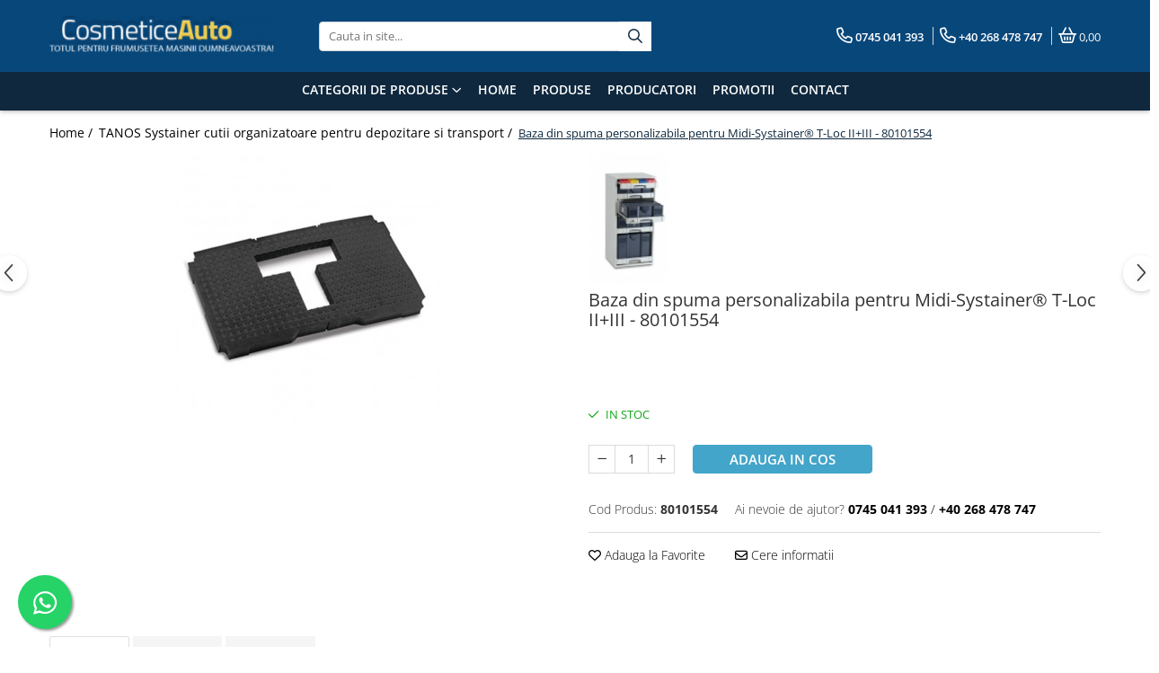

--- FILE ---
content_type: text/html; charset=UTF-8
request_url: https://www.cosmeticeauto.ro/cutii-organizatoare-tanos/baza-din-spuma-personalizabila-pentru-midi-systainer-t-loc-ii-iii-80101554.html
body_size: 27132
content:
<!DOCTYPE html>

<html lang="ro-ro">

	<head>
		<meta charset="UTF-8">

		<script src="https://gomagcdn.ro/themes/fashion/js/lazysizes.min.js?v=10191338-4.243" async=""></script>

		<script>
			function g_js(callbk){typeof callbk === 'function' ? window.addEventListener("DOMContentLoaded", callbk, false) : false;}
		</script>

		
		<style>
			/*body.loading{overflow:hidden;}
			body.loading #wrapper{opacity: 0;visibility: hidden;}
			body #wrapper{opacity: 1;visibility: visible;transition:all .1s ease-out;}*/

			.main-header .main-menu{min-height:43px;}
			.-g-hide{visibility:hidden;opacity:0;}

					</style>
		
		<link rel="preconnect" href="https://gomagcdn.ro"><link rel="dns-prefetch" href="https://fonts.googleapis.com" /><link rel="dns-prefetch" href="https://fonts.gstatic.com" /><link rel="dns-prefetch" href="https://www.facebook.com" /><link rel="dns-prefetch" href="https://www.google-analytics.com" />

					<link rel="preload" as="image" href="https://gomagcdn.ro/domains2/cosmeticeauto.ro/files/product/large/baza-din-spuma-personalizabila-pentru-midi-systainer-r-t-loc-ii-iii-80101554-98-712805.jpg"   >
		
		<link rel="preload" href="https://gomagcdn.ro/themes/fashion/js/plugins.js?v=10191338-4.243" as="script">

		
					<link rel="preload" href="https://www.cosmeticeauto.ro/theme/default.js?v=41635405096" as="script">
				
		<link rel="preload" href="https://gomagcdn.ro/themes/fashion/js/dev.js?v=10191338-4.243" as="script">

		
					<link rel="stylesheet" href="https://gomagcdn.ro/themes/fashion/css/main-min.css?v=10191338-4.243-1" data-values='{"blockScripts": "1"}'>
		
					<link rel="stylesheet" href="https://www.cosmeticeauto.ro/theme/default.css?v=41635405096">
		
						<link rel="stylesheet" href="https://gomagcdn.ro/themes/fashion/css/dev-style.css?v=10191338-4.243-1">
		
		
		
		<link rel="alternate" hreflang="x-default" href="https://www.cosmeticeauto.ro/cutii-organizatoare-tanos/baza-din-spuma-personalizabila-pentru-midi-systainer-t-loc-ii-iii-80101554.html">
							
		<meta name="expires" content="never">
		<meta name="revisit-after" content="1 days">
					<meta name="author" content="Gomag">
				<title>Baza din spuma personalizabila pentru Midi-Systainer</title>


					<meta name="robots" content="index,follow" />
						
		<meta name="description" content="Baza din spuma personalizabila pentru Midi-Systainer® T-Loc II+III - 80101554
pentru Midi-Systainer® T-Loc II+III">
		<meta class="viewport" name="viewport" content="width=device-width, initial-scale=1.0, user-scalable=no">
							<meta property="og:description" content="Baza din spuma personalizabila pentru Midi-Systainer® T-Loc II+III - 80101554 pentru Midi-Systainer® T-Loc II+III"/>
							<meta property="og:image" content="https://gomagcdn.ro/domains2/cosmeticeauto.ro/files/product/large/baza-din-spuma-personalizabila-pentru-midi-systainer-r-t-loc-ii-iii-80101554-98-712805.jpg"/>
															<link rel="canonical" href="https://www.cosmeticeauto.ro/cutii-organizatoare-tanos/baza-din-spuma-personalizabila-pentru-midi-systainer-t-loc-ii-iii-80101554.html" />
			<meta property="og:url" content="https://www.cosmeticeauto.ro/cutii-organizatoare-tanos/baza-din-spuma-personalizabila-pentru-midi-systainer-t-loc-ii-iii-80101554.html"/>
						
		<meta name="distribution" content="Global">
		<meta name="owner" content="www.cosmeticeauto.ro">
		<meta name="publisher" content="www.cosmeticeauto.ro">
		<meta name="rating" content="General">
		<meta name="copyright" content="Copyright www.cosmeticeauto.ro 2026. All rights reserved">
		<link rel="search" href="https://www.cosmeticeauto.ro/opensearch.ro.xml" type="application/opensearchdescription+xml" title="Cautare"/>

		
							<script src="https://gomagcdn.ro/themes/fashion/js/jquery-2.1.4.min.js"></script>
			<script defer src="https://gomagcdn.ro/themes/fashion/js/jquery.autocomplete.js?v=20181023"></script>
			<script src="https://gomagcdn.ro/themes/fashion/js/gomag.config.js?v=10191338-4.243"></script>
			<script src="https://gomagcdn.ro/themes/fashion/js/gomag.js?v=10191338-4.243"></script>
		
													<!-- Google Analytics -->
	<script>
	(function(i,s,o,g,r,a,m){i['GoogleAnalyticsObject']=r;i[r]=i[r]||function(){
	(i[r].q=i[r].q||[]).push(arguments)},i[r].l=1*new Date();a=s.createElement(o),
	m=s.getElementsByTagName(o)[0];a.async=1;a.src=g;m.parentNode.insertBefore(a,m)
	})(window,document,'script','//www.google-analytics.com/analytics.js','ga');
	ga('create', 'UA-3547508-51', 'auto');  // Replace with your property ID.
			ga('send', 'pageview');
		</script>
	<script>
		$(document).ready(function(){
			
			$.Gomag.bind('Order/Checkout/Submit', function(data)
			{
				window.ga=window.ga||function(){(ga.q=ga.q||[]).push(arguments)};
				ga('send', 'event', 'Buton', 'Click', 'Finalizeaza_Comanda');
			});
		})
	</script>
	<script>
		$(document).ready(function(){
			
			$.Gomag.bind('Product/Add/To/Cart/After', function(eventResponse, properties)
			{
				
				window.ga=window.ga||function(){(ga.q=ga.q||[]).push(arguments)};
				ga('send', 'event', 'Buton', 'Click', 'Adauga_Cos');
			});
		})
	</script>
<!-- End Google Analytics --><script>
function gmsc(name, value)
{
	if(value != undefined && value)
	{
		var expires = new Date();
		expires.setTime(expires.getTime() + parseInt(3600*24*1000*90));
		document.cookie = encodeURIComponent(name) + "=" + encodeURIComponent(value) + '; expires='+ expires.toUTCString() + "; path=/";
	}
}
let gmqs = window.location.search;
let gmup = new URLSearchParams(gmqs);
gmsc('g_sc', gmup.get('shop_campaign'));
gmsc('shop_utm_campaign', gmup.get('utm_campaign'));
gmsc('shop_utm_medium', gmup.get('utm_medium'));
gmsc('shop_utm_source', gmup.get('utm_source'));
</script>					
		
	</head>

	<body class="" style="">

		<script >
			function _addCss(url, attribute, value, loaded){
				var _s = document.createElement('link');
				_s.rel = 'stylesheet';
				_s.href = url;
				_s.type = 'text/css';
				if(attribute)
				{
					_s.setAttribute(attribute, value)
				}
				if(loaded){
					_s.onload = function(){
						var dom = document.getElementsByTagName('body')[0];
						//dom.classList.remove('loading');
					}
				}
				var _st = document.getElementsByTagName('link')[0];
				_st.parentNode.insertBefore(_s, _st);
			}
			//_addCss('https://fonts.googleapis.com/css2?family=Open+Sans:ital,wght@0,300;0,400;0,600;0,700;1,300;1,400&display=swap');
			_addCss('https://gomagcdn.ro/themes/_fonts/Open-Sans.css');

		</script>
		<script>
				/*setTimeout(
				  function()
				  {
				   document.getElementsByTagName('body')[0].classList.remove('loading');
				  }, 1000);*/
		</script>
							
		
		<div id="wrapper">
			<!-- BLOCK:19d4ce17ae090339436a9671c1721f98 start -->
<div id="_cartSummary" class="hide"></div>

<script >
	$(document).ready(function() {

		$(document).on('keypress', '.-g-input-loader', function(){
			$(this).addClass('-g-input-loading');
		})

		$.Gomag.bind('Product/Add/To/Cart/After', function(eventResponse, properties)
		{
									var data = JSON.parse(properties.data);
			$('.q-cart').html(data.quantity);
			if(parseFloat(data.quantity) > 0)
			{
				$('.q-cart').removeClass('hide');
			}
			else
			{
				$('.q-cart').addClass('hide');
			}
			$('.cartPrice').html(data.subtotal + ' ' + data.currency);
			$('.cartProductCount').html(data.quantity);


		})
		$('#_cartSummary').on('updateCart', function(event, cart) {
			var t = $(this);

			$.get('https://www.cosmeticeauto.ro/cart-update', {
				cart: cart
			}, function(data) {

				$('.q-cart').html(data.quantity);
				if(parseFloat(data.quantity) > 0)
				{
					$('.q-cart').removeClass('hide');
				}
				else
				{
					$('.q-cart').addClass('hide');
				}
				$('.cartPrice').html(data.subtotal + ' ' + data.currency);
				$('.cartProductCount').html(data.quantity);
			}, 'json');
			window.ga = window.ga || function() {
				(ga.q = ga.q || []).push(arguments)
			};
			ga('send', 'event', 'Buton', 'Click', 'Adauga_Cos');
		});

		if(window.gtag_report_conversion) {
			$(document).on("click", 'li.phone-m', function() {
				var phoneNo = $('li.phone-m').children( "a").attr('href');
				gtag_report_conversion(phoneNo);
			});

		}

	});
</script>



<header class="main-header container-bg clearfix" data-block="headerBlock">
	<div class="discount-tape container-h full -g-hide" id="_gomagHellobar"></div>

		
	<div class="top-head-bg container-h full">

		<div class="top-head container-h">
			<div class="row">
				<div class="col-md-3 col-sm-3 col-xs-5 logo-h">
					
	<a href="https://www.cosmeticeauto.ro" id="logo" data-pageId="2">
		<img src="https://gomagcdn.ro/domains2/cosmeticeauto.ro/files/company/logo9462.png" fetchpriority="high" class="img-responsive" alt="Cosmetice Auto" title="Cosmetice Auto" width="200" height="50" style="width:auto;">
	</a>
				</div>
				<div class="col-md-4 col-sm-4 col-xs-7 main search-form-box">
					
<form name="search-form" class="search-form" action="https://www.cosmeticeauto.ro/produse" id="_searchFormMainHeader">

	<input id="_autocompleteSearchMainHeader" name="c" class="input-placeholder -g-input-loader" type="text" placeholder="Cauta in site..." aria-label="Search"  value="">
	<button id="_doSearch" class="search-button" aria-hidden="true">
		<i class="fa fa-search" aria-hidden="true"></i>
	</button>

				<script >
			$(document).ready(function() {

				$('#_autocompleteSearchMainHeader').autocomplete({
					serviceUrl: 'https://www.cosmeticeauto.ro/autocomplete',
					minChars: 2,
					deferRequestBy: 700,
					appendTo: '#_searchFormMainHeader',
					width: parseInt($('#_doSearch').offset().left) - parseInt($('#_autocompleteSearchMainHeader').offset().left),
					formatResult: function(suggestion, currentValue) {
						return suggestion.value;
					},
					onSelect: function(suggestion) {
						$(this).val(suggestion.data);
					},
					onSearchComplete: function(suggestion) {
						$(this).removeClass('-g-input-loading');
					}
				});
				$(document).on('click', '#_doSearch', function(e){
					e.preventDefault();
					if($('#_autocompleteSearchMainHeader').val() != '')
					{
						$('#_searchFormMainHeader').submit();
					}
				})
			});
		</script>
	

</form>
				</div>
				<div class="col-md-5 col-sm-5 acount-section">
					
<ul>
	<li class="search-m hide">
		<a href="#" class="-g-no-url" aria-label="Cauta in site..." data-pageId="">
			<i class="fa fa-search search-open" aria-hidden="true"></i>
			<i style="display:none" class="fa fa-times search-close" aria-hidden="true"></i>
		</a>
	</li>
	<li class="-g-user-icon -g-user-icon-empty">
			
	</li>
	
				<li class="contact-header">
			<a href="tel:0745 041 393" aria-label="Contacteaza-ne" data-pageId="3">
				<i class="fa fa-phone" aria-hidden="true"></i>
									<span class="count-phone">1</span>
								<span>0745 041 393</span>
			</a>
		</li>
				<li class="contact-header -g-contact-phone2">
			<a href="tel:+40 268 478 747" aria-label="Contacteaza-ne" data-pageId="3">
				<i class="fa fa-phone" aria-hidden="true"></i>
				<span class="count-phone">2</span>
				<span>+40 268 478 747</span>
			</a>
		</li>
		<li class="wishlist-header hide">
		<a href="https://www.cosmeticeauto.ro/wishlist" aria-label="Wishlist" data-pageId="28">
			<span class="-g-wishlist-product-count -g-hide"></span>
			<i class="fa fa-heart-o" aria-hidden="true"></i>
			<span class="">Favorite</span>
		</a>
	</li>
	<li class="cart-header-btn cart">
		<a class="cart-drop _showCartHeader" href="https://www.cosmeticeauto.ro/cos-de-cumparaturi" aria-label="Cos de cumparaturi">
			<span class="q-cart hide">0</span>
			<i class="fa fa-shopping-bag" aria-hidden="true"></i>
			<span class="count cartPrice">0,00
				
			</span>
		</a>
					<div class="cart-dd  _cartShow cart-closed"></div>
			</li>

	</ul>

	<script>
		$(document).ready(function() {
			//Cart
							$('.cart').mouseenter(function() {
					$.Gomag.showCartSummary('div._cartShow');
				}).mouseleave(function() {
					$.Gomag.hideCartSummary('div._cartShow');
					$('div._cartShow').removeClass('cart-open');
				});
						$(document).on('click', '.dropdown-toggle', function() {
				window.location = $(this).attr('href');
			})
		})
	</script>

				</div>
			</div>
		</div>
	</div>


<div id="navigation">
	<nav id="main-menu" class="main-menu container-h full clearfix">
		<a href="#" class="menu-trg -g-no-url" title="Produse">
			<span>&nbsp;</span>
		</a>
		
<div class="container-h nav-menu-hh clearfix">

	<!-- BASE MENU -->
	<ul class="
			nav-menu base-menu container-h
			
			
		">

		

			
		<li class="menu-drop __GomagMM ">
							<a
					href="#"
					class="  -g-no-url "
					rel="  "
					
					title="Categorii de Produse"
					data-Gomag=''
					data-block-name="mainMenuD0"
					data-pageId= ""
					data-block="mainMenuD">
											<span class="list">Categorii de Produse</span>
						<i class="fa fa-angle-down"></i>
				</a>

									<div class="menu-dd">
										<ul class="drop-list clearfix w100">
																																						<li class="fl">
										<div class="col">
											<p class="title">
												<a
												href="https://www.cosmeticeauto.ro/cosmetice-auto"
												class="title    "
												rel="  "
												
												title="Cosmetice Auto"
												data-Gomag=''
												data-block-name="mainMenuD1"
												data-block="mainMenuD"
												data-pageId= "12"
												>
																										Cosmetice Auto
												</a>
											</p>
																																															<a
														href="https://www.cosmeticeauto.ro/produse-interior"
														rel="  "
														
														title="Produse Pentru Interior"
														class="    "
														data-Gomag=''
														data-block-name="mainMenuD2"
														data-block="mainMenuD"
														data-pageId="12"
													>
																												<i class="fa fa-angle-right"></i>
														<span>Produse Pentru Interior</span>
													</a>
																									<a
														href="https://www.cosmeticeauto.ro/produse-exterior"
														rel="  "
														
														title="Produse Pentru Exterior"
														class="    "
														data-Gomag=''
														data-block-name="mainMenuD2"
														data-block="mainMenuD"
														data-pageId="12"
													>
																												<i class="fa fa-angle-right"></i>
														<span>Produse Pentru Exterior</span>
													</a>
																									<a
														href="https://www.cosmeticeauto.ro/cosmetice-auto-pentru-cabrio"
														rel="  "
														
														title="Produse Pentru Cabrio"
														class="    "
														data-Gomag=''
														data-block-name="mainMenuD2"
														data-block="mainMenuD"
														data-pageId="12"
													>
																												<i class="fa fa-angle-right"></i>
														<span>Produse Pentru Cabrio</span>
													</a>
																									<a
														href="https://www.cosmeticeauto.ro/accesorii-auto"
														rel="  "
														
														title="Accesorii Auto"
														class="    "
														data-Gomag=''
														data-block-name="mainMenuD2"
														data-block="mainMenuD"
														data-pageId="12"
													>
																												<i class="fa fa-angle-right"></i>
														<span>Accesorii Auto</span>
													</a>
																							
										</div>
									</li>
																																<li class="fl">
										<div class="col">
											<p class="title">
												<a
												href="https://www.cosmeticeauto.ro/kituri-antipana"
												class="title    "
												rel="  "
												
												title="Kituri antipana"
												data-Gomag=''
												data-block-name="mainMenuD1"
												data-block="mainMenuD"
												data-pageId= "25"
												>
																										Kituri antipana
												</a>
											</p>
																						
										</div>
									</li>
																																<li class="fl">
										<div class="col">
											<p class="title">
												<a
												href="https://www.cosmeticeauto.ro/pistoale-de-vopsit-anest-iwata"
												class="title    "
												rel="  "
												
												title="Pistoale de vopsit profesionale"
												data-Gomag=''
												data-block-name="mainMenuD1"
												data-block="mainMenuD"
												data-pageId= "1"
												>
																										Pistoale de vopsit profesionale
												</a>
											</p>
																																															<a
														href="https://www.cosmeticeauto.ro/seturi-pistoale-de-vopsit-ws-400s2"
														rel="  "
														
														title="Seturi pistoale de vopsit WS 400S2 Clear / Base / LS-400"
														class="    "
														data-Gomag=''
														data-block-name="mainMenuD2"
														data-block="mainMenuD"
														data-pageId="1"
													>
																												<i class="fa fa-angle-right"></i>
														<span>Seturi pistoale de vopsit WS 400S2 Clear / Base / LS-400</span>
													</a>
																									<a
														href="https://www.cosmeticeauto.ro/pistoale-de-vopsit-pentru-lac"
														rel="  "
														
														title="Pistoale pentru lac / clear"
														class="    "
														data-Gomag=''
														data-block-name="mainMenuD2"
														data-block="mainMenuD"
														data-pageId="1"
													>
																												<i class="fa fa-angle-right"></i>
														<span>Pistoale pentru lac / clear</span>
													</a>
																									<a
														href="https://www.cosmeticeauto.ro/pistoale-de-vopsit-pentru-baz"
														rel="  "
														
														title="Pistoale pentru vopsea (bază) / base coat"
														class="    "
														data-Gomag=''
														data-block-name="mainMenuD2"
														data-block="mainMenuD"
														data-pageId="1"
													>
																												<i class="fa fa-angle-right"></i>
														<span>Pistoale pentru vopsea (bază) / base coat</span>
													</a>
																									<a
														href="https://www.cosmeticeauto.ro/pistoale-de-vopsit-pentru-grund"
														rel="  "
														
														title="Pistoale pentru grund / primer coat"
														class="    "
														data-Gomag=''
														data-block-name="mainMenuD2"
														data-block="mainMenuD"
														data-pageId="1"
													>
																												<i class="fa fa-angle-right"></i>
														<span>Pistoale pentru grund / primer coat</span>
													</a>
																									<a
														href="https://www.cosmeticeauto.ro/pistoale-de-vopsit-pentru-retu"
														rel="  "
														
														title="Pistoale pentru retuș"
														class="    "
														data-Gomag=''
														data-block-name="mainMenuD2"
														data-block="mainMenuD"
														data-pageId="1"
													>
																												<i class="fa fa-angle-right"></i>
														<span>Pistoale pentru retuș</span>
													</a>
																							
										</div>
									</li>
																																<li class="fl">
										<div class="col">
											<p class="title">
												<a
												href="https://www.cosmeticeauto.ro/blufixx-kituri-pentru-repara-ii"
												class="title    "
												rel="  "
												
												title="Blufixx - kituri pentru reparații"
												data-Gomag='{"image":"https:\/\/gomagcdn.ro\/domains2\/cosmeticeauto.ro\/files\/category\/original\/blufixx-kituri-pentru-repara-ii-230-4090.png"}'
												data-block-name="mainMenuD1"
												data-block="mainMenuD"
												data-pageId= "3"
												>
																										Blufixx - kituri pentru reparații
												</a>
											</p>
																						
										</div>
									</li>
																																<li class="fl">
										<div class="col">
											<p class="title">
												<a
												href="https://www.cosmeticeauto.ro/pistoale-de-pulverizare-automate-anest-iwata-japonia-capete-de-pulverizare-automate"
												class="title    "
												rel="  "
												
												title="Pistoale de vopsit automate"
												data-Gomag='{"image":"https:\/\/gomagcdn.ro\/domains2\/cosmeticeauto.ro\/files\/category\/original\/pistoale-de-pulverizare-automate-anest-iwata-japonia-capete-de-pulverizare-automate-827-455.jpg"}'
												data-block-name="mainMenuD1"
												data-block="mainMenuD"
												data-pageId= "16"
												>
																										Pistoale de vopsit automate
												</a>
											</p>
																						
										</div>
									</li>
																																<li class="fl">
										<div class="col">
											<p class="title">
												<a
												href="https://www.cosmeticeauto.ro/service-i-mentenan"
												class="title    "
												rel="  "
												
												title="Service și mentenanță"
												data-Gomag=''
												data-block-name="mainMenuD1"
												data-block="mainMenuD"
												data-pageId= "5"
												>
																										Service și mentenanță
												</a>
											</p>
																						
										</div>
									</li>
																																<li class="fl">
										<div class="col">
											<p class="title">
												<a
												href="https://www.cosmeticeauto.ro/anest-iwata-aerografe-airbrushes"
												class="title    "
												rel="  "
												
												title="Aerografe / Airbrush Iwata"
												data-Gomag=''
												data-block-name="mainMenuD1"
												data-block="mainMenuD"
												data-pageId= "9"
												>
																										Aerografe / Airbrush Iwata
												</a>
											</p>
																																															<a
														href="https://www.cosmeticeauto.ro/aerografe-iwata-custom-micron-series"
														rel="  "
														
														title="Aerografe Iwata Custom Micron Series"
														class="    "
														data-Gomag='{"image":"https:\/\/gomagcdn.ro\/domains2\/cosmeticeauto.ro\/files\/category\/original\/aerografe-iwata-custom-micron-series-197-530.jpg"}'
														data-block-name="mainMenuD2"
														data-block="mainMenuD"
														data-pageId="9"
													>
																												<i class="fa fa-angle-right"></i>
														<span>Aerografe Iwata Custom Micron Series</span>
													</a>
																									<a
														href="https://www.cosmeticeauto.ro/hi-line"
														rel="  "
														
														title="Hi-Line"
														class="    "
														data-Gomag='{"image":"https:\/\/gomagcdn.ro\/domains2\/cosmeticeauto.ro\/files\/category\/original\/hi-line-779-4059.jpg"}'
														data-block-name="mainMenuD2"
														data-block="mainMenuD"
														data-pageId="9"
													>
																												<i class="fa fa-angle-right"></i>
														<span>Hi-Line</span>
													</a>
																							
										</div>
									</li>
																																<li class="fl">
										<div class="col">
											<p class="title">
												<a
												href="https://www.cosmeticeauto.ro/rezervoare-de-vopsit-cu-presiune-anest-iwata"
												class="title    "
												rel="  "
												
												title="Rezervoare de vopsit cu presiune Anest Iwata"
												data-Gomag=''
												data-block-name="mainMenuD1"
												data-block="mainMenuD"
												data-pageId= "49"
												>
																										Rezervoare de vopsit cu presiune Anest Iwata
												</a>
											</p>
																						
										</div>
									</li>
																																<li class="fl">
										<div class="col">
											<p class="title">
												<a
												href="https://www.cosmeticeauto.ro/pneumatica"
												class="title    "
												rel="  "
												
												title="Instalatii pneumatice si accesorii"
												data-Gomag='{"image":"https:\/\/gomagcdn.ro\/domains2\/cosmeticeauto.ro\/files\/category\/original\/pneumatica-instalatii-pneumatice-779-7443.jpg"}'
												data-block-name="mainMenuD1"
												data-block="mainMenuD"
												data-pageId= "7"
												>
																										Instalatii pneumatice si accesorii
												</a>
											</p>
																																															<a
														href="https://www.cosmeticeauto.ro/cuple-pneumatice-profesionale"
														rel="  "
														
														title="Cuple rapide pneumatice profesionale"
														class="    "
														data-Gomag='{"image":"https:\/\/gomagcdn.ro\/domains2\/cosmeticeauto.ro\/files\/category\/original\/cuple-rapide-pneumatice-profesionale-616-669.jpg"}'
														data-block-name="mainMenuD2"
														data-block="mainMenuD"
														data-pageId="7"
													>
																												<i class="fa fa-angle-right"></i>
														<span>Cuple rapide pneumatice profesionale</span>
													</a>
																							
										</div>
									</li>
																																<li class="fl">
										<div class="col">
											<p class="title">
												<a
												href="https://www.cosmeticeauto.ro/manometre"
												class="title    "
												rel="  "
												
												title="Manometre"
												data-Gomag='{"image":"https:\/\/gomagcdn.ro\/domains2\/cosmeticeauto.ro\/files\/category\/original\/manometre-830-7434.jpg"}'
												data-block-name="mainMenuD1"
												data-block="mainMenuD"
												data-pageId= "17"
												>
																										Manometre
												</a>
											</p>
																																															<a
														href="https://www.cosmeticeauto.ro/manometre-iwata"
														rel="  "
														
														title="Manometre Iwata Japonia"
														class="    "
														data-Gomag='{"image":"https:\/\/gomagcdn.ro\/domains2\/cosmeticeauto.ro\/files\/category\/original\/manometre-iwata-233-4502.jpg"}'
														data-block-name="mainMenuD2"
														data-block="mainMenuD"
														data-pageId="17"
													>
																												<i class="fa fa-angle-right"></i>
														<span>Manometre Iwata Japonia</span>
													</a>
																							
										</div>
									</li>
																																<li class="fl">
										<div class="col">
											<p class="title">
												<a
												href="https://www.cosmeticeauto.ro/pompe-de-vopsit"
												class="title    "
												rel="  "
												
												title="Pompe de vopsit originale Anest Iwata"
												data-Gomag=''
												data-block-name="mainMenuD1"
												data-block="mainMenuD"
												data-pageId= "14"
												>
																										Pompe de vopsit originale Anest Iwata
												</a>
											</p>
																																															<a
														href="https://www.cosmeticeauto.ro/pompe-pneumatice-cu-membrana-dubla-anest-iwata-japonia"
														rel="  "
														
														title="Pompe pneumatice cu membrana dubla Anest Iwata Japonia"
														class="    "
														data-Gomag='{"image":"https:\/\/gomagcdn.ro\/domains2\/cosmeticeauto.ro\/files\/category\/original\/pompe-pneumatice-cu-membrana-dubla-anest-iwata-japonia-375-4874.jpg"}'
														data-block-name="mainMenuD2"
														data-block="mainMenuD"
														data-pageId="14"
													>
																												<i class="fa fa-angle-right"></i>
														<span>Pompe pneumatice cu membrana dubla Anest Iwata Japonia</span>
													</a>
																							
										</div>
									</li>
																																<li class="fl">
										<div class="col">
											<p class="title">
												<a
												href="https://www.cosmeticeauto.ro/cutii-organizatoare-tanos"
												class="title    "
												rel="  "
												
												title="TANOS Systainer cutii organizatoare                                 pentru depozitare si transport"
												data-Gomag=''
												data-block-name="mainMenuD1"
												data-block="mainMenuD"
												data-pageId= "10"
												>
																										TANOS Systainer cutii organizatoare                                 pentru depozitare si transport
												</a>
											</p>
																																															<a
														href="https://www.cosmeticeauto.ro/tanos-systainer-cutii-organizatoare-depozitare-si-transport"
														rel="  "
														
														title="Cutii organizatoare pentru depozitare si transport - TANOS Systainer"
														class="    "
														data-Gomag=''
														data-block-name="mainMenuD2"
														data-block="mainMenuD"
														data-pageId="10"
													>
																												<i class="fa fa-angle-right"></i>
														<span>Cutii organizatoare pentru depozitare si transport - TANOS Systainer</span>
													</a>
																							
										</div>
									</li>
																																<li class="fl">
										<div class="col">
											<p class="title">
												<a
												href="https://www.cosmeticeauto.ro/markere-cu-creta-lichida"
												class="title    "
												rel="  "
												
												title="Markere cu creta lichida"
												data-Gomag=''
												data-block-name="mainMenuD1"
												data-block="mainMenuD"
												data-pageId= "38"
												>
																										Markere cu creta lichida
												</a>
											</p>
																						
										</div>
									</li>
																																<li class="fl">
										<div class="col">
											<p class="title">
												<a
												href="https://www.cosmeticeauto.ro/placi-modulare-ribtrax-pro"
												class="title    "
												rel="  "
												
												title="Placi modulare Swisstrax"
												data-Gomag=''
												data-block-name="mainMenuD1"
												data-block="mainMenuD"
												data-pageId= "80"
												>
																										Placi modulare Swisstrax
												</a>
											</p>
																						
										</div>
									</li>
																													</ul>
																	</div>
									
		</li>
						
		

	
		<li class="menu-drop __GomagSM   ">

			<a
				href="https://www.cosmeticeauto.ro/"
				rel="  "
				
				title="Home"
				data-Gomag=''
				data-block="mainMenuD"
				data-pageId= "2"
				class=" "
			>
								Home
							</a>
					</li>
	
		<li class="menu-drop __GomagSM   ">

			<a
				href="/produse"
				rel="  "
				
				title="Produse"
				data-Gomag=''
				data-block="mainMenuD"
				data-pageId= ""
				class=" "
			>
								Produse
							</a>
					</li>
	
		<li class="menu-drop __GomagSM   ">

			<a
				href="/lista-marci"
				rel="  "
				
				title="Producatori"
				data-Gomag=''
				data-block="mainMenuD"
				data-pageId= ""
				class=" "
			>
								Producatori
							</a>
					</li>
	
		<li class="menu-drop __GomagSM   ">

			<a
				href="/promotii"
				rel="  "
				
				title="Promotii"
				data-Gomag=''
				data-block="mainMenuD"
				data-pageId= ""
				class=" "
			>
								Promotii
							</a>
					</li>
	
		<li class="menu-drop __GomagSM   ">

			<a
				href="/contact"
				rel="  "
				
				title="Contact"
				data-Gomag=''
				data-block="mainMenuD"
				data-pageId= ""
				class=" "
			>
								Contact
							</a>
					</li>
	
		
	</ul> <!-- end of BASE MENU -->

</div>		<ul class="mobile-icon fr">

							<li class="phone-m">
					<a href="tel:0745 041 393" title="Contacteaza-ne">
													<span class="count-phone">1</span>
												<i class="fa fa-phone" aria-hidden="true"></i>
					</a>
				</li>
										<li class="phone-m -g-contact-phone2">
					<a href="tel:+40 268 478 747" title="Contacteaza-ne">
						<span class="count-phone">2</span>
						<i class="fa fa-phone" aria-hidden="true"></i>
					</a>
				</li>
						<li class="user-m -g-user-icon -g-user-icon-empty">
			</li>
			<li class="wishlist-header-m hide">
				<a href="https://www.cosmeticeauto.ro/wishlist">
					<span class="-g-wishlist-product-count"></span>
					<i class="fa fa-heart-o" aria-hidden="true"></i>

				</a>
			</li>
			<li class="cart-m">
				<a href="https://www.cosmeticeauto.ro/cos-de-cumparaturi">
					<span class="q-cart hide">0</span>
					<i class="fa fa-shopping-bag" aria-hidden="true"></i>
				</a>
			</li>
			<li class="search-m">
				<a href="#" class="-g-no-url" aria-label="Cauta in site...">
					<i class="fa fa-search search-open" aria-hidden="true"></i>
					<i style="display:none" class="fa fa-times search-close" aria-hidden="true"></i>
				</a>
			</li>
					</ul>
	</nav>
	<!-- end main-nav -->

	<div style="display:none" class="search-form-box search-toggle">
		<form name="search-form" class="search-form" action="https://www.cosmeticeauto.ro/produse" id="_searchFormMobileToggle">
			<input id="_autocompleteSearchMobileToggle" name="c" class="input-placeholder -g-input-loader" type="text" autofocus="autofocus" value="" placeholder="Cauta in site..." aria-label="Search">
			<button id="_doSearchMobile" class="search-button" aria-hidden="true">
				<i class="fa fa-search" aria-hidden="true"></i>
			</button>

										<script >
					$(document).ready(function() {
						$('#_autocompleteSearchMobileToggle').autocomplete({
							serviceUrl: 'https://www.cosmeticeauto.ro/autocomplete',
							minChars: 2,
							deferRequestBy: 700,
							appendTo: '#_searchFormMobileToggle',
							width: parseInt($('#_doSearchMobile').offset().left) - parseInt($('#_autocompleteSearchMobileToggle').offset().left),
							formatResult: function(suggestion, currentValue) {
								return suggestion.value;
							},
							onSelect: function(suggestion) {
								$(this).val(suggestion.data);
							},
							onSearchComplete: function(suggestion) {
								$(this).removeClass('-g-input-loading');
							}
						});

						$(document).on('click', '#_doSearchMobile', function(e){
							e.preventDefault();
							if($('#_autocompleteSearchMobileToggle').val() != '')
							{
								$('#_searchFormMobileToggle').submit();
							}
						})
					});
				</script>
			
		</form>
	</div>
</div>

</header>
<!-- end main-header --><!-- BLOCK:19d4ce17ae090339436a9671c1721f98 end -->
			
<script >
	$.Gomag.bind('Product/Add/To/Cart/Validate', function(response, isValid)
	{
		$($GomagConfig.versionAttributesName).removeClass('versionAttributeError');

		if($($GomagConfig.versionAttributesSelectSelector).length && !$($GomagConfig.versionAttributesSelectSelector).val())
		{

			if ($($GomagConfig.versionAttributesHolder).position().top < jQuery(window).scrollTop()){
				//scroll up
				 $([document.documentElement, document.body]).animate({
					scrollTop: $($GomagConfig.versionAttributesHolder).offset().top - 55
				}, 1000, function() {
					$($GomagConfig.versionAttributesName).addClass('versionAttributeError');
				});
			}
			else if ($($GomagConfig.versionAttributesHolder).position().top + $($GomagConfig.versionAttributesHolder).height() >
				$(window).scrollTop() + (
					window.innerHeight || document.documentElement.clientHeight
				)) {
				//scroll down
				$('html,body').animate({
					scrollTop: $($GomagConfig.versionAttributesHolder).position().top - (window.innerHeight || document.documentElement.clientHeight) + $($GomagConfig.versionAttributesHolder).height() -55 }, 1000, function() {
					$($GomagConfig.versionAttributesName).addClass('versionAttributeError');
				}
				);
			}
			else{
				$($GomagConfig.versionAttributesName).addClass('versionAttributeError');
			}

			isValid.noError = false;
		}
		if($($GomagConfig.versionAttributesSelector).length && !$('.'+$GomagConfig.versionAttributesActiveSelectorClass).length)
		{

			if ($($GomagConfig.versionAttributesHolder).position().top < jQuery(window).scrollTop()){
				//scroll up
				 $([document.documentElement, document.body]).animate({
					scrollTop: $($GomagConfig.versionAttributesHolder).offset().top - 55
				}, 1000, function() {
					$($GomagConfig.versionAttributesName).addClass('versionAttributeError');
				});
			}
			else if ($($GomagConfig.versionAttributesHolder).position().top + $($GomagConfig.versionAttributesHolder).height() >
				$(window).scrollTop() + (
					window.innerHeight || document.documentElement.clientHeight
				)) {
				//scroll down
				$('html,body').animate({
					scrollTop: $($GomagConfig.versionAttributesHolder).position().top - (window.innerHeight || document.documentElement.clientHeight) + $($GomagConfig.versionAttributesHolder).height() -55 }, 1000, function() {
					$($GomagConfig.versionAttributesName).addClass('versionAttributeError');
				}
				);
			}
			else{
				$($GomagConfig.versionAttributesName).addClass('versionAttributeError');
			}

			isValid.noError = false;
		}
	});
	$.Gomag.bind('Page/Load', function removeSelectedVersionAttributes(response, settings) {
		/* remove selection for versions */
		if((settings.doNotSelectVersion != undefined && settings.doNotSelectVersion === true) && $($GomagConfig.versionAttributesSelector).length && !settings.reloadPageOnVersionClick) {
			$($GomagConfig.versionAttributesSelector).removeClass($GomagConfig.versionAttributesActiveSelectorClass);
		}

		if((settings.doNotSelectVersion != undefined && settings.doNotSelectVersion === true) && $($GomagConfig.versionAttributesSelectSelector).length) {
			var selected = settings.reloadPageOnVersionClick != undefined && settings.reloadPageOnVersionClick ? '' : 'selected="selected"';

			$($GomagConfig.versionAttributesSelectSelector).prepend('<option value="" ' + selected + '>Selectati</option>');
		}
	});
	$(document).ready(function() {
		function is_touch_device2() {
			return (('ontouchstart' in window) || (navigator.MaxTouchPoints > 0) || (navigator.msMaxTouchPoints > 0));
		};

		
		$.Gomag.bind('Product/Details/After/Ajax/Load', function(e, payload)
		{
			let reinit = payload.reinit;
			let response = payload.response;

			if(reinit){
				$('.thumb-h:not(.horizontal):not(.vertical)').insertBefore('.vertical-slide-img');

				var hasThumb = $('.thumb-sld').length > 0;

				$('.prod-lg-sld:not(.disabled)').slick({
					slidesToShow: 1,
					slidesToScroll: 1,
					//arrows: false,
					fade: true,
					//cssEase: 'linear',
					dots: true,
					infinite: false,
					draggable: false,
					dots: true,
					//adaptiveHeight: true,
					asNavFor: hasThumb ? '.thumb-sld' : null
				/*}).on('afterChange', function(event, slick, currentSlide, nextSlide){
					if($( window ).width() > 800 ){

						$('.zoomContainer').remove();
						$('#img_0').removeData('elevateZoom');
						var source = $('#img_'+currentSlide).attr('data-src');
						var fullImage = $('#img_'+currentSlide).attr('data-full-image');
						$('.swaped-image').attr({
							//src:source,
							"data-zoom-image":fullImage
						});
						$('.zoomWindowContainer div').stop().css("background-image","url("+ fullImage +")");
						$("#img_"+currentSlide).elevateZoom({responsive: true});
					}*/
				});

				if($( window ).width() < 767 ){
					$('.prod-lg-sld.disabled').slick({
						slidesToShow: 1,
						slidesToScroll: 1,
						fade: true,
						dots: true,
						infinite: false,
						draggable: false,
						dots: true,
					});
				}

				$('.prod-lg-sld.slick-slider').slick('resize');

				//PRODUCT THUMB SLD
				if ($('.thumb-h.horizontal').length){
					$('.thumb-sld').slick({
						vertical: false,
						slidesToShow: 6,
						slidesToScroll: 1,
						asNavFor: '.prod-lg-sld',
						dots: false,
						infinite: false,
						//centerMode: true,
						focusOnSelect: true
					});
				} else if ($('.thumb-h').length) {
					$('.thumb-sld').slick({
						vertical: true,
						slidesToShow: 4,
						slidesToScroll: 1,
						asNavFor: '.prod-lg-sld',
						dots: false,
						infinite: false,
						draggable: false,
						swipe: false,
						//adaptiveHeight: true,
						//centerMode: true,
						focusOnSelect: true
					});
				}

				if($.Gomag.isMobile()){
					$($GomagConfig.bannerDesktop).remove()
					$($GomagConfig.bannerMobile).removeClass('hideSlide');
				} else {
					$($GomagConfig.bannerMobile).remove()
					$($GomagConfig.bannerDesktop).removeClass('hideSlide');
				}
			}

			$.Gomag.trigger('Product/Details/After/Ajax/Load/Complete', {'response':response});
		});

		$.Gomag.bind('Product/Details/After/Ajax/Response', function(e, payload)
		{
			let response = payload.response;
			let data = payload.data;
			let reinitSlider = false;

			if (response.title) {
				let $content = $('<div>').html(response.title);
				let title = $($GomagConfig.detailsProductTopHolder).find($GomagConfig.detailsProductTitleHolder).find('.title > span');
				let newTitle = $content.find('.title > span');
				if(title.text().trim().replace(/\s+/g, ' ') != newTitle.text().trim().replace(/\s+/g, ' ')){
					$.Gomag.fadeReplace(title,newTitle);
				}

				let brand = $($GomagConfig.detailsProductTopHolder).find($GomagConfig.detailsProductTitleHolder).find('.brand-detail');
				let newBrand = $content.find('.brand-detail');
				if(brand.text().trim().replace(/\s+/g, ' ') != newBrand.text().trim().replace(/\s+/g, ' ')){
					$.Gomag.fadeReplace(brand,newBrand);
				}

				let review = $($GomagConfig.detailsProductTopHolder).find($GomagConfig.detailsProductTitleHolder).find('.__reviewTitle');
				let newReview = $content.find('.__reviewTitle');
				if(review.text().trim().replace(/\s+/g, ' ') != newReview.text().trim().replace(/\s+/g, ' ')){
					$.Gomag.fadeReplace(review,newReview);
				}
			}

			if (response.images) {
				let $content = $('<div>').html(response.images);
				var imagesHolder = $($GomagConfig.detailsProductTopHolder).find($GomagConfig.detailsProductImagesHolder);
				var images = [];
				imagesHolder.find('img').each(function() {
					var dataSrc = $(this).attr('data-src');
					if (dataSrc) {
						images.push(dataSrc);
					}
				});

				var newImages = [];
				$content.find('img').each(function() {
					var dataSrc = $(this).attr('data-src');
					if (dataSrc) {
						newImages.push(dataSrc);
					}
				});

				if(!$content.find('.thumb-h.horizontal').length && imagesHolder.find('.thumb-h.horizontal').length){
					$content.find('.thumb-h').addClass('horizontal');
				}
				
				const newTop  = $content.find('.product-icon-box:not(.bottom)').first();
				const oldTop  = imagesHolder.find('.product-icon-box:not(.bottom)').first();

				if (newTop.length && oldTop.length && (newTop.prop('outerHTML') !== oldTop.prop('outerHTML'))) {
					oldTop.replaceWith(newTop.clone());
				}
				
				const newBottom = $content.find('.product-icon-box.bottom').first();
				const oldBottom = imagesHolder.find('.product-icon-box.bottom').first();

				if (newBottom.length && oldBottom.length && (newBottom.prop('outerHTML') !== oldBottom.prop('outerHTML'))) {
					oldBottom.replaceWith(newBottom.clone());
				}

				if (images.length !== newImages.length || images.some((val, i) => val !== newImages[i])) {
					$.Gomag.fadeReplace($($GomagConfig.detailsProductTopHolder).find($GomagConfig.detailsProductImagesHolder), $content.html());
					reinitSlider = true;
				}
			}

			if (response.details) {
				let $content = $('<div>').html(response.details);
				$content.find('.stock-limit').hide();
				function replaceDetails(content){
					$($GomagConfig.detailsProductTopHolder).find($GomagConfig.detailsProductDetailsHolder).html(content);
				}

				if($content.find('.__shippingPriceTemplate').length && $($GomagConfig.detailsProductTopHolder).find('.__shippingPriceTemplate').length){
					$content.find('.__shippingPriceTemplate').replaceWith($($GomagConfig.detailsProductTopHolder).find('.__shippingPriceTemplate'));
					$($GomagConfig.detailsProductTopHolder).find('.__shippingPriceTemplate').slideDown(100);
				} else if (!$content.find('.__shippingPriceTemplate').length && $($GomagConfig.detailsProductTopHolder).find('.__shippingPriceTemplate').length){
					$($GomagConfig.detailsProductTopHolder).find('.__shippingPriceTemplate').slideUp(100);
				}

				if($content.find('.btn-flstockAlertBTN').length && !$($GomagConfig.detailsProductTopHolder).find('.btn-flstockAlertBTN').length || !$content.find('.btn-flstockAlertBTN').length && $($GomagConfig.detailsProductTopHolder).find('.btn-flstockAlertBTN').length){
					$.Gomag.fadeReplace($($GomagConfig.detailsProductTopHolder).find('.add-section'), $content.find('.add-section').clone().html());
					setTimeout(function(){
						replaceDetails($content.html());
					}, 500)
				} else if ($content.find('.-g-empty-add-section').length && $($GomagConfig.detailsProductTopHolder).find('.add-section').length) {
					$($GomagConfig.detailsProductTopHolder).find('.add-section').slideUp(100, function() {
						replaceDetails($content.html());
					});
				} else if($($GomagConfig.detailsProductTopHolder).find('.-g-empty-add-section').length && $content.find('.add-section').length){
					$($GomagConfig.detailsProductTopHolder).find('.-g-empty-add-section').replaceWith($content.find('.add-section').clone().hide());
					$($GomagConfig.detailsProductTopHolder).find('.add-section').slideDown(100, function() {
						replaceDetails($content.html());
					});
				} else {
					replaceDetails($content.html());
				}

			}

			$.Gomag.trigger('Product/Details/After/Ajax/Load', {'properties':data, 'response':response, 'reinit':reinitSlider});
		});

	});
</script>


<div class="container-h container-bg product-page-holder ">

	
<div class="breadcrumbs-default breadcrumbs-default-product clearfix -g-breadcrumbs-container">
  <ol>
    <li>
      <a href="https://www.cosmeticeauto.ro/">Home&nbsp;/&nbsp;</a>
    </li>
        		<li>
		  <a href="https://www.cosmeticeauto.ro/cutii-organizatoare-tanos">TANOS Systainer cutii organizatoare                                 pentru depozitare si transport&nbsp;/&nbsp;</a>
		</li>
		        <li class="active">Baza din spuma personalizabila pentru Midi-Systainer® T-Loc II+III - 80101554</li>
  </ol>
</div>
<!-- breadcrumbs-default -->

	

	<div id="-g-product-page-before"></div>

	<div id="product-page">

		
<div class="container-h product-top -g-product-98" data-product-id="98">

	<div class="row -g-product-row-box">
		<div class="detail-title col-sm-6 pull-right -g-product-title">
			
<div class="go-back-icon">
	<a href="https://www.cosmeticeauto.ro/cutii-organizatoare-tanos">
		<i class="fa fa-arrow-left" aria-hidden="true"></i>
	</a>
</div>

<h1 class="title">
			<a class="brand-detail-image" href="https://www.cosmeticeauto.ro/produse/tanos-systainer">
			<img width="90" src="https://gomagcdn.ro/domains2/cosmeticeauto.ro/files/brand/original/tanos-systainer-860.jpg" alt="TANOS Systainer" title="TANOS Systainer">
		</a>
		<span>

		Baza din spuma personalizabila pentru Midi-Systainer® T-Loc II+III - 80101554
		
	</span>
</h1>

			<a class="brand-detail-image-mobile" href="https://www.cosmeticeauto.ro/produse/tanos-systainer">
			<img width="90" src="https://gomagcdn.ro/domains2/cosmeticeauto.ro/files/brand/original/tanos-systainer-860.jpg" alt="TANOS Systainer" title="TANOS Systainer">
		</a>
	
<div class="__reviewTitle">
	
					
</div>		</div>
		<div class="detail-slider-holder col-sm-6 -g-product-images">
			

<div class="vertical-slider-box">
    <div class="vertical-slider-pager-h">

		
		<div class="vertical-slide-img">
			<ul class="prod-lg-sld ">
																													
				
									<li>
						<a href="https://gomagcdn.ro/domains2/cosmeticeauto.ro/files/product/original/baza-din-spuma-personalizabila-pentru-midi-systainer-r-t-loc-ii-iii-80101554-98-712805.jpg" data-fancybox="prod-gallery" data-base-class="detail-layout" data-caption="Baza din spuma personalizabila pentru Midi-Systainer® T-Loc II+III - 80101554" class="__retargetingImageThumbSelector"  title="Baza din spuma personalizabila pentru Midi-Systainer® T-Loc II+III - 80101554">
															<img
									id="img_0"
									data-id="98"
									class="img-responsive"
									src="https://gomagcdn.ro/domains2/cosmeticeauto.ro/files/product/large/baza-din-spuma-personalizabila-pentru-midi-systainer-r-t-loc-ii-iii-80101554-98-712805.jpg"
																			fetchpriority="high"
																		data-src="https://gomagcdn.ro/domains2/cosmeticeauto.ro/files/product/large/baza-din-spuma-personalizabila-pentru-midi-systainer-r-t-loc-ii-iii-80101554-98-712805.jpg"
									alt="Baza din spuma personalizabila pentru Midi-Systainer® T-Loc II+III - 80101554 [1]"
									title="Baza din spuma personalizabila pentru Midi-Systainer® T-Loc II+III - 80101554 [1]"
									width="700" height="700"
								>
							
																				</a>
					</li>
											</ul>

			<div class="product-icon-box product-icon-box-98">
													
							</div>
			<div class="product-icon-box bottom product-icon-bottom-box-98">

							</div>
		</div>

		    </div>
</div>

<div class="clear"></div>
<div class="detail-share" style="text-align: center;">

            </div>
		</div>
		<div class="col-sm-6 detail-prod-attr pull-right -g-product-details">
			
<script >
  $(window).load(function() {
    setTimeout(function() {
      if ($($GomagConfig.detailsProductPriceBox + '98').hasClass('-g-hide')) {
        $($GomagConfig.detailsProductPriceBox + '98').removeClass('-g-hide');
      }
		if ($($GomagConfig.detailsDiscountIcon + '98').hasClass('hide')) {
			$($GomagConfig.detailsDiscountIcon + '98').removeClass('hide');
		}
	}, 3000);
  });
</script>


<script >
	$(document).ready(function(){
		$.Gomag.bind('Product/Disable/AddToCart', function addToCartDisababled(){
			$('.add2cart').addClass($GomagConfig.addToCartDisababled);
		})

		$('.-g-base-price-info').hover(function(){
			$('.-g-base-price-info-text').addClass('visible');
		}, function(){
			$('.-g-base-price-info-text').removeClass('visible');
		})

		$('.-g-prp-price-info').hover(function(){
			$('.-g-prp-price-info-text').addClass('visible');
		}, function(){
			$('.-g-prp-price-info-text').removeClass('visible');
		})
	})
</script>


<style>
	.detail-price .-g-prp-display{display: block;font-size:.85em!important;text-decoration:none;margin-bottom:3px;}
    .-g-prp-display .bPrice{display:inline-block;vertical-align:middle;}
    .-g-prp-display .icon-info{display:block;}
    .-g-base-price-info, .-g-prp-price-info{display:inline-block;vertical-align:middle;position: relative;margin-top: -3px;margin-left: 3px;}
    .-g-prp-price-info{margin-top: 0;margin-left: 0;}
    .detail-price s:not(.-g-prp-display) .-g-base-price-info{display:none;}
	.-g-base-price-info-text, .-g-prp-price-info-text{
		position: absolute;
		top: 25px;
		left: -100px;
		width: 200px;
		padding: 10px;
		font-family: "Open Sans",sans-serif;
		font-size:12px;
		color: #000;
		line-height:1.1;
		text-align: center;
		border-radius: 2px;
		background: #5d5d5d;
		opacity: 0;
		visibility: hidden;
		background: #fff;
		box-shadow: 0 2px 18px 0 rgb(0 0 0 / 15%);
		transition: all 0.3s cubic-bezier(0.9,0,0.2,0.99);
		z-index: 9;
	}
	.-g-base-price-info-text.visible, .-g-prp-price-info-text.visible{visibility: visible; opacity: 1;}
</style>
<span class="detail-price text-main -g-product-price-box-98 -g-hide " data-block="DetailsPrice" data-product-id="98">

			<input type="hidden" id="productBasePrice" value="125.0000"/>
		<input type="hidden" id="productFinalPrice" value="125.0000"/>
		<input type="hidden" id="productCurrency" value="Lei"/>
		<input type="hidden" id="productVat" value="19"/>
		
		<s>
			
			
			<span class="-g-base-price-info">
				<svg class="icon-info" fill="#00000095" xmlns="http://www.w3.org/2000/svg" viewBox="0 0 48 48" width="18" height="18"><path d="M 24 4 C 12.972066 4 4 12.972074 4 24 C 4 35.027926 12.972066 44 24 44 C 35.027934 44 44 35.027926 44 24 C 44 12.972074 35.027934 4 24 4 z M 24 7 C 33.406615 7 41 14.593391 41 24 C 41 33.406609 33.406615 41 24 41 C 14.593385 41 7 33.406609 7 24 C 7 14.593391 14.593385 7 24 7 z M 24 14 A 2 2 0 0 0 24 18 A 2 2 0 0 0 24 14 z M 23.976562 20.978516 A 1.50015 1.50015 0 0 0 22.5 22.5 L 22.5 33.5 A 1.50015 1.50015 0 1 0 25.5 33.5 L 25.5 22.5 A 1.50015 1.50015 0 0 0 23.976562 20.978516 z"/></svg>
				<span class="-g-base-price-info-text -g-base-price-info-text-98"></span>
			</span>
			

		</s>

		
		

		<span class="fPrice -g-product-final-price-98">
			125,00
			Lei
		</span>



		
		<span class="-g-product-details-um -g-product-um-98 hide"></span>

		
		
		
		<span id="_countDown_98" class="_countDownTimer -g-product-count-down-98"></span>

							</span>


<div class="detail-product-atributes" data-product-id = "98">
		
			
			
						</div>

<div class="detail-product-atributes" data-product-id = "98">
	<div class="prod-attr-h -g-version-attribute-holder">
		
	</div>

	
										<span class="stock-status available -g-product-stock-status-98" data-initialstock="5" >
					<i class="fa fa-check-circle-o" aria-hidden="true"></i>
										In stoc
				</span>
								</div>




  						<div class="clear"></div>
<div class="__shippingPriceTemplate"></div>
<script >
	$(document).ready(function() {
		$(document).on('click', '#getShippingInfo', function() {
			$.Gomag.openDefaultPopup(undefined, {
				src: 'https://www.cosmeticeauto.ro/info-transport?type=popup',
				iframe : {css : {width : '400px'}}
			});
		});
		
		$('body').on('shippingLocationChanged', function(e, productId){
			
			$.Gomag.ajax('https://www.cosmeticeauto.ro/ajaxGetShippingPrice', {product: productId }, 'GET', function(data){
				if(data != undefined) {
					$('.__shippingPriceTemplate').hide().html(data.shippingPriceTemplate);
					$('.__shippingPriceTemplate').slideDown(100);
				} else {
					$('.__shippingPriceTemplate').slideUp(100);
				}
			}, 'responseJSON');
		})
	});
</script>

		
		
		<div class="add-section clearfix -g-product-add-section-98">
			<div class="qty-regulator clearfix -g-product-qty-regulator-98">
				<div class="stock-limit">
					Limita stoc
				</div>
				<a href="#" class="minus qtyminus -g-no-url"  id="qtyminus" data-id="98">
					<i class="fa fa-minus" aria-hidden="true" style="font-weight: 400;"></i>
				</a>

				<input class="qty-val qty" name="quantity" id="quantity" type="text" value="1"  data-id="98">
				<input id="step_quantity" type="hidden" value="1.00">
				<input type="hidden" value="5" class="form-control" id="quantityProduct">
				<input type="hidden" value="1" class="form-control" id="orderMinimQuantity">
				<input type="hidden" value="5" class="form-control" id="productQuantity">
				<a href="#" id="qtyplus" class="plus qtyplus -g-no-url" data-id="98">
					<i class="fa fa-plus" aria-hidden="true" style="font-weight: 400;"></i>
				</a>
			</div>
			<a class="btn btn-cmd add2cart add-2-cart btn-cart custom __retargetingAddToCartSelector -g-product-add-to-cart-98 -g-no-url" onClick="$.Gomag.addToCart({'p': 98, 'l':'d'})" href="#" data-id="98" rel="nofollow">
				Adauga in cos</a>
						</div>
				      <!-- end add-section -->
	
				<script>
			$('.stock-limit').hide();
			$(document).ready(function() {
				$.Gomag.bind('User/Ajax/Data/Loaded', function(event, data) {
					if(data != undefined && data.data != undefined) {
						var responseData = data.data;
						if(responseData.itemsQuantities != undefined && responseData.itemsQuantities.hasOwnProperty('98')) {
							var cartQuantity = 0;
							$.each(responseData.itemsQuantities, function(i, v) {
								if(i == 98) {
									cartQuantity = v;
								}
							});
							if(
								$.Gomag.getEnvData().products != undefined
								&&
								$.Gomag.getEnvData().products[98] != undefined
								&&
								$.Gomag.getEnvData().products[98].hasConfigurationOptions != 1
								&&
								$.Gomag.getEnvData().products[98].stock != undefined
								&&
								cartQuantity > 0
								&&
								cartQuantity >= $.Gomag.getEnvData().products[98].stock)
							{
								if ($('.-g-product-add-to-cart-98').length != 0) {
								//if (!$('.-g-product-qty-regulator-98').hasClass('hide')) {
									$('.-g-product-qty-regulator-98').addClass('hide');
									$('.-g-product-add-to-cart-98').addClass('hide');
									$('.-g-product-add-section-98').remove();
									$('.-g-product-stock-status-98').after(
									'<span class="text-main -g-product-stock-last" style="display: inline-block;padding:0 5px; margin-bottom: 8px; font-weight: bold;"> Ultimele Bucati</span>');
									$('.-g-product-stock-status-98').parent().after(
										'<a href="#nh" class="btn btn-fl disableAddToCartButton __GomagAddToCartDisabled">Produs adaugat in cos</a>');
								//}
								}

								if($('._addPackage').length) {
									$('._addPackage').attr('onclick', null).html('Pachet indisponibil')
								}
							}
							else
							{
								$('.-g-product-qty-regulator-98').removeClass('hide');
								$('.-g-product-add-to-cart-98').removeClass('hide');
								$('.__GomagAddToCartDisabled').remove();
								if($.Gomag.getEnvData().products != undefined
								&&
								$.Gomag.getEnvData().products[98] != undefined

								&&
								$.Gomag.getEnvData().products[98].stock != undefined
								&&
								cartQuantity > 0
								&&
								cartQuantity < $.Gomag.getEnvData().products[98].stock)
								{
									var newStockQuantity = parseFloat($.Gomag.getEnvData().products[98].stock) - cartQuantity;
									newStockQuantity = newStockQuantity.toString();
									if(newStockQuantity != undefined && newStockQuantity.indexOf(".") >= 0){
										newStockQuantity = newStockQuantity.replace(/0+$/g,'');
										newStockQuantity = newStockQuantity.replace(/\.$/g,'');
									}
									$('#quantityProduct').val(newStockQuantity);
									$('#productQuantity').val(newStockQuantity);
								}
							}
						}
					}
				});
			});
		</script>
	

	<div class="clear"></div>


	

<div class="product-code dataProductId" data-block="ProductAddToCartPhoneHelp" data-product-id="98">
	<span class="code">
		<span class="-g-product-details-code-prefix">Cod Produs:</span>
		<strong>80101554</strong>
	</span>

		<span class="help-phone">
		<span class="-g-product-details-help-phone">Ai nevoie de ajutor?</span>
		<a href="tel:0745 041 393">
			<strong>0745 041 393</strong>
		</a>
					<a href="tel:+40 268 478 747" class="-g-contact-phone2">
				<span> / </span>
				<strong>+40 268 478 747</strong>
			</a>
			</span>
	
	</div>


<div class="wish-section">
			<a href="#addToWishlistPopup_98" onClick="$.Gomag.addToWishlist({'p': 98 , 'u': 'https://www.cosmeticeauto.ro/wishlist-add?product=98' })" title="Favorite" data-name="Baza din spuma personalizabila pentru Midi-Systainer® T-Loc II+III - 80101554" data-href="https://www.cosmeticeauto.ro/wishlist-add?product=98" rel="nofollow" class="wish-btn col addToWishlist addToWishlistDefault -g-add-to-wishlist-98">
			<i class="fa fa-heart-o" aria-hidden="true"></i> Adauga la Favorite
		</a>
		
						<script >
			$.Gomag.bind('Set/Options/For/Informations', function(){

			})
		</script>
		

				<a href="#" rel="nofollow" id="info-btn" class="col -g-info-request-popup-details -g-no-url" onclick="$.Gomag.openPopupWithData('#info-btn', {iframe : {css : {width : '360px'}}, src: 'https://www.cosmeticeauto.ro/iframe-info?loc=info&amp;id=98'});">
			<i class="fa fa-envelope-o" aria-hidden="true"></i> Cere informatii
		</a>
							</div>

		</div>
	</div>

	

</div>



<div class="clear"></div>



<div class="clear"></div>

<div class="product-bottom">
	<div class="">
		<div class="row">

			

<div class="detail-tabs col-sm-6">
        <div id="resp-tab">
          <ul class="resp-tabs-list tab-grup">
                          <li id="__showDescription">Descriere</li>
                                      <li class="-g-product-details-tabs-attributes">Caracteristici</li>
                                                                                                                                            					<li id="_showReviewForm">
			  Review-uri <span class="__productReviewCount">(0)</span>
			</li>
							           </ul>

          <div class="resp-tabs-container regular-text tab-grup">
                          <div class="description-tab">
                <div class="_descriptionTab __showDescription">
                                                        
					<div class="">
                    Baza din spuma personalizabila pentru Midi-Systainer® T-Loc II+III - 80101554<br>pentru Midi-Systainer® T-Loc II+III
                  </div>
                  
                                                        				   				  

<a href="#" onclick="$.Gomag.openPopup({src: '#-g-gspr-widget', type : 'inline', modal: true});" class="product-gspr-widget-button -g-no-url">Informatii conformitate produs</a>

<div id="-g-gspr-widget" class="product-gspr-widget" style="display:none;">
	
	
		
	<div class="product-gspr-widget-header">
		<div class="product-gspr-widget-header-title">Informatii conformitate produs</div>

		<div class="product-gspr-widget-nav">
							<a href="javascript:void(0);" class="btn -g-gspr-tab -g-no-url" data-tab="safety">Siguranta produs</a>
										<a href="javascript:void(0);" class="btn -g-gspr-tab -g-no-url" data-tab="manufacturer">Informatii producator</a>
										<a href="javascript:void(0);" class="btn -g-gspr-tab -g-no-url" data-tab="person">Informatii persoana</a>
						
		</div>
	</div>

	<div class="product-gspr-widget-tabs">
				<div id="safety" class="product-gspr-widget-tab-item">
			<div class="product-gspr-widget-tab-item-title">Informatii siguranta produs</div> 
					<p>Momentan, informatiile despre siguranta produsului nu sunt disponibile.</p>
				</div>
						<div id="manufacturer" class="product-gspr-widget-tab-item">
			<div class="product-gspr-widget-tab-item-title">Informatii producator</div>
			 				<p>Momentan, informatiile despre producator nu sunt disponibile.</p>
					</div>
						<div id="person" class="product-gspr-widget-tab-item">
				<div class="product-gspr-widget-tab-item-title">Informatii persoana responsabila</div>
					<p>Momentan, informatiile despre persoana responsabila nu sunt disponibile.</p>
				</div>
					</div>
	
	<button type="button" data-fancybox-close="" class="fancybox-button fancybox-close-small" title="Close"><svg xmlns="http://www.w3.org/2000/svg" version="1" viewBox="0 0 24 24"><path d="M13 12l5-5-1-1-5 5-5-5-1 1 5 5-5 5 1 1 5-5 5 5 1-1z"></path></svg></button>
	
	<script>
		$(document).ready(function() {
		  function activateTab(tabName) {
			$(".-g-gspr-tab").removeClass("visibile");
			$(".product-gspr-widget-tab-item").removeClass("visibile");

			$("[data-tab='" + tabName + "']").addClass("visibile");
			$("#" + tabName).addClass("visibile");
		  }

		  $(".-g-gspr-tab").click(function(e) {
			e.preventDefault();
			let tabName = $(this).data("tab");
			activateTab(tabName); 
		  });

		  if ($(".-g-gspr-tab").length > 0) {
			let firstTabName = $(".-g-gspr-tab").first().data("tab");
			activateTab(firstTabName);
		  }
		});
	</script>
</div>				                  </div>
              </div>
                                          <div>
                  <div class="specs-table">
					
						
			<p class="-g-characteristics-attribute-name -g-attribute-key-cantitate">
				<b class="-g-characteristics-attribute-title">Cantitate: </b>
				
				<span class="-g-attribute-characteristic-value-h">
										
						<span class="-g-attribute-characteristic-value">
															5
													</span>
						
					
					<span class="__gomagWidget -g-attirbute-characteristics-popup-display" style="margin-left: 10px;" data-condition='{"displayAttributes":"cantitate","displayCategories":["10","11"]}' data-popup="popup:onclick"></span>
				</span>
			</p>
			
				
    	
                  </div>
                  </div>
                                                        
            
              
                              
                                                			                <div class="review-tab -g-product-review-box">
                <div class="product-comment-box">

					
<script>
	g_js(function(){
			})
</script>
<div class="new-comment-form">
	<div style="text-align: center; font-size: 15px; margin-bottom: 15px;">
		Daca doresti sa iti exprimi parerea despre acest produs poti adauga un review.
	</div>
	<div class="title-box">
		<div class="title"><span ><a id="addReview" class="btn std new-review -g-no-url" href="#" onclick="$.Gomag.openDefaultPopup('#addReview', {iframe : {css : {width : '500px'}}, src: 'https://www.cosmeticeauto.ro/add-review?product=98'});">Scrie un review</a></span></div>
		<hr>
		
		<div class="succes-message hide" id="succesReview" style="text-align: center;">
			Review-ul a fost trimis cu succes.
		</div>
	</div>
</div>					<script >
	$.Gomag.bind('Gomag/Product/Detail/Loaded', function(responseDelay, products)
	{
		var reviewData = products.v.reviewData;
		if(reviewData) {
			$('.__reviewTitle').html(reviewData.reviewTitleHtml);
			$('.__reviewList').html(reviewData.reviewListHtml);
			$('.__productReviewCount').text('('+reviewData.reviewCount+')');
		}
	})
</script>


<div class="__reviewList">
	
</div>

															<script >
					  $(document).ready(function() {
						$(document).on('click', 'a._reviewLike', function() {
						  var reviewId = $(this).attr('data-id')
						  $.get('https://www.cosmeticeauto.ro/ajax-helpful-review', {
							review: reviewId,
							clicked: 1
						  }, function(data) {
							if($('#_seeUseful' + reviewId).length)
							{
								$('#_seeUseful' + reviewId).html('');
								$('#_seeUseful' + reviewId).html(data);
							}
							else
							{
								$('#_addUseful' + reviewId).after('<p id="_seeUseful '+ reviewId +'">'+data+'</p>');
							}
							$('#_addUseful' + reviewId).remove();
						  }, 'json')
						});
						$(document).on('click', 'a.-g-more-reviews', function() {
							 if($(this).hasClass('-g-reviews-hidden'))
							 {
								$('.-g-review-to-hide').removeClass('hide');
								$(this).removeClass('-g-reviews-hidden').text('Vezi mai putine');
							 }
							 else
							 {
								$('.-g-review-to-hide').addClass('hide');
								$(this).addClass('-g-reviews-hidden').text('Vezi mai multe');
							 }
						});
					  });
					</script>
					

					<style>
						.comment-row-child { border-top: 1px solid #dbdbdb; padding-top: 15px;  padding-bottom: 15px; overflow: hidden; margin-left: 25px;}
					</style>
                  </div>
              </div>
			  			   			              </div>
          </div>
        </div>

		</div>
	</div>
	<div class="clear"></div>
</div>

	</div>
</div>



	<div class="container-h container-bg detail-sld-similar">
		<div class="carousel-slide">
			<div class="holder">
				<div class="title-carousel">
											<div class="title">Produse similare</div>
										<hr>
				</div>
				<div class="carousel slide-item-4">
								<div class="product-box-h ">
			

<div
		class="product-box  center  dataProductId __GomagListingProductBox -g-product-box-63"
					data-Gomag='{"Lei_price":"1000.00","Lei_final_price":"1000.00","Lei":"Lei","Lei_vat":"","Euro_price":"194.41","Euro_final_price":"194.41","Euro":"Euro","Euro_vat":""}' data-block-name="ListingName"
				data-product-id="63"
	>
		<div class="box-holder">
					<div class="image-holder">
						<a href="https://www.cosmeticeauto.ro/cutii-organizatoare-tanos/sortainer-t-loc-sys-sort-iv-3-cod-80101917.html" data-pageId="79" class="image _productMainUrl_63  " >
					
													<img 
								src="https://gomagcdn.ro/domains2/cosmeticeauto.ro/files/product/medium/sortainer-t-loc-sys-sort-iv-3-cod-80101917-63-534247.jpg"
								data-src="https://gomagcdn.ro/domains2/cosmeticeauto.ro/files/product/medium/sortainer-t-loc-sys-sort-iv-3-cod-80101917-63-534247.jpg"
									
								loading="lazy"
								alt="TANOS Systainer cutii organizatoare                                 pentru depozitare si transport - Sortainer T-Loc SYS-Sort IV / 3 - cod 80101917" 
								title="Sortainer T-Loc SYS-Sort IV / 3 - cod 80101917" 
								class="img-responsive listImage _productMainImage_63" 
								width="280" height="280"
							>
						
						
									</a>
									<div class="product-icon-box -g-product-icon-box-63">
																			
																								</div>
					<div class="product-icon-box bottom -g-product-icon-bottom-box-63">
											</div>
				
						</div>
			<div class="figcaption">
			
			<div class="top-side-box">

				
				
				<h2 style="line-height:initial;" class="title-holder"><a href="https://www.cosmeticeauto.ro/cutii-organizatoare-tanos/sortainer-t-loc-sys-sort-iv-3-cod-80101917.html" data-pageId="79" class="title _productUrl_63 " data-block="ListingName">Sortainer T-Loc SYS-Sort IV / 3 - cod 80101917</a></h2>
																					<div class="price  -g-hide -g-list-price-63" data-block="ListingPrice">
																										<s class="price-full -g-product-box-full-price-63">
											
																					</s>
										<span class="text-main -g-product-box-final-price-63">1.000,00 Lei</span>

									
									
									<span class="-g-product-listing-um -g-product-box-um-63 hide"></span>
									
																																</div>
										
								

			</div>

				<div class="bottom-side-box">
					
					
						<a href="#" class="details-button quick-order-btn -g-no-url" onclick="$.Gomag.openDefaultPopup('.quick-order-btn', {iframe : {css : {width : '800px'}}, src: 'https://www.cosmeticeauto.ro/cart-add?product=63'});"><i class="fa fa-search"></i>detalii</a>
					
											<div class="add-list clearfix">
															<div class="qty-regulator clearfix hide -g-product-qty-regulator-63">
									<a href="#" class="minus _qtyminus qtyminus -g-no-url" data-id="63">
										<i class="fa fa-minus" aria-hidden="true" style="font-weight: 400;"></i>
									</a>

									<input class="qty-val qty"  name="quantity" id="quantity_63" data-id="63" type="text" value="1">
									<input id="step_quantity_63" type="hidden" data-id="63" value="1.00">

									<input type="hidden" data-id="63" value="5" class="form-control" id="quantityProduct_63">
									<input type="hidden" data-id="63" value="1" class="form-control" id="orderMinimQuantity_63">
									<input type="hidden" value="5" class="form-control" id="productQuantity_63">

									<a href="#" data-id="63" class="plus qtyplus -g-no-url">
										<i class="fa fa-plus" aria-hidden="true" style="font-weight: 400;"></i>
									</a>
								</div>
								<a class="btn btn-cmd btn-cart custom add2cartList __retargetingAddToCartSelector _addToCartListProduct_63 -g-product-list-add-cart-63 -g-product-add-to-cart -g-no-url" href="#" onClick="$.Gomag.addToCart({'p':63, 'l':'l'})" data-id="63" data-name="Sortainer T-Loc SYS-Sort IV / 3 - cod 80101917" rel="nofollow">
									<i class="fa fa-shopping-bag fa-hide" aria-hidden="true"></i>
									<span>Adauga in cos</span>
								</a>
																				</div>
						<div class="clear"></div>
										
				</div>

						</div>
					</div>
	</div>
				</div>
						<div class="product-box-h ">
			

<div
		class="product-box  center  dataProductId __GomagListingProductBox -g-product-box-65"
					data-Gomag='{"Lei_price":"1000.00","Lei_final_price":"1000.00","Lei":"Lei","Lei_vat":"","Euro_price":"194.41","Euro_final_price":"194.41","Euro":"Euro","Euro_vat":""}' data-block-name="ListingName"
				data-product-id="65"
	>
		<div class="box-holder">
					<div class="image-holder">
						<a href="https://www.cosmeticeauto.ro/cutii-organizatoare-tanos/inchizatoare-t-loc-mini-systainer-t-loc-i-cod-80101390.html" data-pageId="79" class="image _productMainUrl_65  " >
					
													<img 
								src="https://gomagcdn.ro/domains2/cosmeticeauto.ro/files/product/medium/inchizatoare-t-loc-mini-systainer-r-t-loc-i-cod-80101390-65-791515.jpg"
								data-src="https://gomagcdn.ro/domains2/cosmeticeauto.ro/files/product/medium/inchizatoare-t-loc-mini-systainer-r-t-loc-i-cod-80101390-65-791515.jpg"
									
								loading="lazy"
								alt="TANOS Systainer cutii organizatoare                                 pentru depozitare si transport - Inchizatoare T-Loc - Mini-Systainer® T-Loc I - cod 80101390" 
								title="Inchizatoare T-Loc - Mini-Systainer® T-Loc I - cod 80101390" 
								class="img-responsive listImage _productMainImage_65" 
								width="280" height="280"
							>
						
						
									</a>
									<div class="product-icon-box -g-product-icon-box-65">
																			
																								</div>
					<div class="product-icon-box bottom -g-product-icon-bottom-box-65">
											</div>
				
						</div>
			<div class="figcaption">
			
			<div class="top-side-box">

				
				
				<h2 style="line-height:initial;" class="title-holder"><a href="https://www.cosmeticeauto.ro/cutii-organizatoare-tanos/inchizatoare-t-loc-mini-systainer-t-loc-i-cod-80101390.html" data-pageId="79" class="title _productUrl_65 " data-block="ListingName">Inchizatoare T-Loc - Mini-Systainer® T-Loc I - cod 80101390</a></h2>
																					<div class="price  -g-hide -g-list-price-65" data-block="ListingPrice">
																										<s class="price-full -g-product-box-full-price-65">
											
																					</s>
										<span class="text-main -g-product-box-final-price-65">1.000,00 Lei</span>

									
									
									<span class="-g-product-listing-um -g-product-box-um-65 hide"></span>
									
																																</div>
										
								

			</div>

				<div class="bottom-side-box">
					
					
						<a href="#" class="details-button quick-order-btn -g-no-url" onclick="$.Gomag.openDefaultPopup('.quick-order-btn', {iframe : {css : {width : '800px'}}, src: 'https://www.cosmeticeauto.ro/cart-add?product=65'});"><i class="fa fa-search"></i>detalii</a>
					
											<div class="add-list clearfix">
															<div class="qty-regulator clearfix hide -g-product-qty-regulator-65">
									<a href="#" class="minus _qtyminus qtyminus -g-no-url" data-id="65">
										<i class="fa fa-minus" aria-hidden="true" style="font-weight: 400;"></i>
									</a>

									<input class="qty-val qty"  name="quantity" id="quantity_65" data-id="65" type="text" value="1">
									<input id="step_quantity_65" type="hidden" data-id="65" value="1.00">

									<input type="hidden" data-id="65" value="5" class="form-control" id="quantityProduct_65">
									<input type="hidden" data-id="65" value="1" class="form-control" id="orderMinimQuantity_65">
									<input type="hidden" value="5" class="form-control" id="productQuantity_65">

									<a href="#" data-id="65" class="plus qtyplus -g-no-url">
										<i class="fa fa-plus" aria-hidden="true" style="font-weight: 400;"></i>
									</a>
								</div>
								<a class="btn btn-cmd btn-cart custom add2cartList __retargetingAddToCartSelector _addToCartListProduct_65 -g-product-list-add-cart-65 -g-product-add-to-cart -g-no-url" href="#" onClick="$.Gomag.addToCart({'p':65, 'l':'l'})" data-id="65" data-name="Inchizatoare T-Loc - Mini-Systainer® T-Loc I - cod 80101390" rel="nofollow">
									<i class="fa fa-shopping-bag fa-hide" aria-hidden="true"></i>
									<span>Adauga in cos</span>
								</a>
																				</div>
						<div class="clear"></div>
										
				</div>

						</div>
					</div>
	</div>
				</div>
						<div class="product-box-h ">
			

<div
		class="product-box  center  dataProductId __GomagListingProductBox -g-product-box-66"
					data-Gomag='{"Lei_price":"5.00","Lei_final_price":"5.00","Lei":"Lei","Lei_vat":"","Euro_price":"0.97","Euro_final_price":"0.97","Euro":"Euro","Euro_vat":""}' data-block-name="ListingName"
				data-product-id="66"
	>
		<div class="box-holder">
					<div class="image-holder">
						<a href="https://www.cosmeticeauto.ro/cutii-organizatoare-tanos/bolt-cod-80101147.html" data-pageId="79" class="image _productMainUrl_66  " >
					
													<img 
								src="https://gomagcdn.ro/domains2/cosmeticeauto.ro/files/product/medium/bolt-cod-80101147-66-386450.jpg"
								data-src="https://gomagcdn.ro/domains2/cosmeticeauto.ro/files/product/medium/bolt-cod-80101147-66-386450.jpg"
									
								loading="lazy"
								alt="TANOS Systainer cutii organizatoare                                 pentru depozitare si transport - Bolt - cod 80101147" 
								title="Bolt - cod 80101147" 
								class="img-responsive listImage _productMainImage_66" 
								width="280" height="280"
							>
						
						
									</a>
									<div class="product-icon-box -g-product-icon-box-66">
																			
																								</div>
					<div class="product-icon-box bottom -g-product-icon-bottom-box-66">
											</div>
				
						</div>
			<div class="figcaption">
			
			<div class="top-side-box">

				
				
				<h2 style="line-height:initial;" class="title-holder"><a href="https://www.cosmeticeauto.ro/cutii-organizatoare-tanos/bolt-cod-80101147.html" data-pageId="79" class="title _productUrl_66 " data-block="ListingName">Bolt - cod 80101147</a></h2>
																					<div class="price  -g-hide -g-list-price-66" data-block="ListingPrice">
																										<s class="price-full -g-product-box-full-price-66">
											
																					</s>
										<span class="text-main -g-product-box-final-price-66">5,00 Lei</span>

									
									
									<span class="-g-product-listing-um -g-product-box-um-66 hide"></span>
									
																																</div>
										
								

			</div>

				<div class="bottom-side-box">
					
					
						<a href="#" class="details-button quick-order-btn -g-no-url" onclick="$.Gomag.openDefaultPopup('.quick-order-btn', {iframe : {css : {width : '800px'}}, src: 'https://www.cosmeticeauto.ro/cart-add?product=66'});"><i class="fa fa-search"></i>detalii</a>
					
											<div class="add-list clearfix">
															<div class="qty-regulator clearfix hide -g-product-qty-regulator-66">
									<a href="#" class="minus _qtyminus qtyminus -g-no-url" data-id="66">
										<i class="fa fa-minus" aria-hidden="true" style="font-weight: 400;"></i>
									</a>

									<input class="qty-val qty"  name="quantity" id="quantity_66" data-id="66" type="text" value="1">
									<input id="step_quantity_66" type="hidden" data-id="66" value="1.00">

									<input type="hidden" data-id="66" value="5" class="form-control" id="quantityProduct_66">
									<input type="hidden" data-id="66" value="1" class="form-control" id="orderMinimQuantity_66">
									<input type="hidden" value="5" class="form-control" id="productQuantity_66">

									<a href="#" data-id="66" class="plus qtyplus -g-no-url">
										<i class="fa fa-plus" aria-hidden="true" style="font-weight: 400;"></i>
									</a>
								</div>
								<a class="btn btn-cmd btn-cart custom add2cartList __retargetingAddToCartSelector _addToCartListProduct_66 -g-product-list-add-cart-66 -g-product-add-to-cart -g-no-url" href="#" onClick="$.Gomag.addToCart({'p':66, 'l':'l'})" data-id="66" data-name="Bolt - cod 80101147" rel="nofollow">
									<i class="fa fa-shopping-bag fa-hide" aria-hidden="true"></i>
									<span>Adauga in cos</span>
								</a>
																				</div>
						<div class="clear"></div>
										
				</div>

						</div>
					</div>
	</div>
				</div>
						<div class="product-box-h ">
			

<div
		class="product-box  center  dataProductId __GomagListingProductBox -g-product-box-67"
					data-Gomag='{"Lei_price":"140.00","Lei_final_price":"140.00","Lei":"Lei","Lei_vat":"","Euro_price":"27.22","Euro_final_price":"27.22","Euro":"Euro","Euro_vat":""}' data-block-name="ListingName"
				data-product-id="67"
	>
		<div class="box-holder">
					<div class="image-holder">
						<a href="https://www.cosmeticeauto.ro/cutii-organizatoare-tanos/set-sina-fixare-sys-fs-cod-80590726.html" data-pageId="79" class="image _productMainUrl_67  " >
					
													<img 
								src="https://gomagcdn.ro/domains2/cosmeticeauto.ro/files/product/medium/set-sina-fixare-sys-fs-cod-80590726-67-479026.jpg"
								data-src="https://gomagcdn.ro/domains2/cosmeticeauto.ro/files/product/medium/set-sina-fixare-sys-fs-cod-80590726-67-479026.jpg"
									
								loading="lazy"
								alt="TANOS Systainer cutii organizatoare                                 pentru depozitare si transport - Set sina fixare SYS-FS - cod 80590726" 
								title="Set sina fixare SYS-FS - cod 80590726" 
								class="img-responsive listImage _productMainImage_67" 
								width="280" height="280"
							>
						
						
									</a>
									<div class="product-icon-box -g-product-icon-box-67">
																			
																								</div>
					<div class="product-icon-box bottom -g-product-icon-bottom-box-67">
											</div>
				
						</div>
			<div class="figcaption">
			
			<div class="top-side-box">

				
				
				<h2 style="line-height:initial;" class="title-holder"><a href="https://www.cosmeticeauto.ro/cutii-organizatoare-tanos/set-sina-fixare-sys-fs-cod-80590726.html" data-pageId="79" class="title _productUrl_67 " data-block="ListingName">Set sina fixare SYS-FS - cod 80590726</a></h2>
																					<div class="price  -g-hide -g-list-price-67" data-block="ListingPrice">
																										<s class="price-full -g-product-box-full-price-67">
											
																					</s>
										<span class="text-main -g-product-box-final-price-67">140,00 Lei</span>

									
									
									<span class="-g-product-listing-um -g-product-box-um-67 hide"></span>
									
																																</div>
										
								

			</div>

				<div class="bottom-side-box">
					
					
						<a href="#" class="details-button quick-order-btn -g-no-url" onclick="$.Gomag.openDefaultPopup('.quick-order-btn', {iframe : {css : {width : '800px'}}, src: 'https://www.cosmeticeauto.ro/cart-add?product=67'});"><i class="fa fa-search"></i>detalii</a>
					
											<div class="add-list clearfix">
															<div class="qty-regulator clearfix hide -g-product-qty-regulator-67">
									<a href="#" class="minus _qtyminus qtyminus -g-no-url" data-id="67">
										<i class="fa fa-minus" aria-hidden="true" style="font-weight: 400;"></i>
									</a>

									<input class="qty-val qty"  name="quantity" id="quantity_67" data-id="67" type="text" value="1">
									<input id="step_quantity_67" type="hidden" data-id="67" value="1.00">

									<input type="hidden" data-id="67" value="5" class="form-control" id="quantityProduct_67">
									<input type="hidden" data-id="67" value="1" class="form-control" id="orderMinimQuantity_67">
									<input type="hidden" value="5" class="form-control" id="productQuantity_67">

									<a href="#" data-id="67" class="plus qtyplus -g-no-url">
										<i class="fa fa-plus" aria-hidden="true" style="font-weight: 400;"></i>
									</a>
								</div>
								<a class="btn btn-cmd btn-cart custom add2cartList __retargetingAddToCartSelector _addToCartListProduct_67 -g-product-list-add-cart-67 -g-product-add-to-cart -g-no-url" href="#" onClick="$.Gomag.addToCart({'p':67, 'l':'l'})" data-id="67" data-name="Set sina fixare SYS-FS - cod 80590726" rel="nofollow">
									<i class="fa fa-shopping-bag fa-hide" aria-hidden="true"></i>
									<span>Adauga in cos</span>
								</a>
																				</div>
						<div class="clear"></div>
										
				</div>

						</div>
					</div>
	</div>
				</div>
						<div class="product-box-h ">
			

<div
		class="product-box  center  dataProductId __GomagListingProductBox -g-product-box-68"
					data-Gomag='{"Lei_price":"1000.00","Lei_final_price":"1000.00","Lei":"Lei","Lei_vat":"","Euro_price":"194.41","Euro_final_price":"194.41","Euro":"Euro","Euro_vat":""}' data-block-name="ListingName"
				data-product-id="68"
	>
		<div class="box-holder">
					<div class="image-holder">
						<a href="https://www.cosmeticeauto.ro/cutii-organizatoare-tanos/set-adaptor-adapt-l-2-piese-cod-80600242-1.html" data-pageId="79" class="image _productMainUrl_68  " >
					
													<img 
								src="https://gomagcdn.ro/domains2/cosmeticeauto.ro/files/product/medium/set-adaptor-adapt-l-2-piese-cod-80600242-68-585117.jpg"
								data-src="https://gomagcdn.ro/domains2/cosmeticeauto.ro/files/product/medium/set-adaptor-adapt-l-2-piese-cod-80600242-68-585117.jpg"
									
								loading="lazy"
								alt="TANOS Systainer cutii organizatoare                                 pentru depozitare si transport - Set adaptor ADAPT-L, 2 piese - cod 80600242" 
								title="Set adaptor ADAPT-L, 2 piese - cod 80600242" 
								class="img-responsive listImage _productMainImage_68" 
								width="280" height="280"
							>
						
						
									</a>
									<div class="product-icon-box -g-product-icon-box-68">
																			
																								</div>
					<div class="product-icon-box bottom -g-product-icon-bottom-box-68">
											</div>
				
						</div>
			<div class="figcaption">
			
			<div class="top-side-box">

				
				
				<h2 style="line-height:initial;" class="title-holder"><a href="https://www.cosmeticeauto.ro/cutii-organizatoare-tanos/set-adaptor-adapt-l-2-piese-cod-80600242-1.html" data-pageId="79" class="title _productUrl_68 " data-block="ListingName">Set adaptor ADAPT-L, 2 piese - cod 80600242</a></h2>
																					<div class="price  -g-hide -g-list-price-68" data-block="ListingPrice">
																										<s class="price-full -g-product-box-full-price-68">
											
																					</s>
										<span class="text-main -g-product-box-final-price-68">1.000,00 Lei</span>

									
									
									<span class="-g-product-listing-um -g-product-box-um-68 hide"></span>
									
																																</div>
										
								

			</div>

				<div class="bottom-side-box">
					
					
						<a href="#" class="details-button quick-order-btn -g-no-url" onclick="$.Gomag.openDefaultPopup('.quick-order-btn', {iframe : {css : {width : '800px'}}, src: 'https://www.cosmeticeauto.ro/cart-add?product=68'});"><i class="fa fa-search"></i>detalii</a>
					
											<div class="add-list clearfix">
															<div class="qty-regulator clearfix hide -g-product-qty-regulator-68">
									<a href="#" class="minus _qtyminus qtyminus -g-no-url" data-id="68">
										<i class="fa fa-minus" aria-hidden="true" style="font-weight: 400;"></i>
									</a>

									<input class="qty-val qty"  name="quantity" id="quantity_68" data-id="68" type="text" value="1">
									<input id="step_quantity_68" type="hidden" data-id="68" value="1.00">

									<input type="hidden" data-id="68" value="5" class="form-control" id="quantityProduct_68">
									<input type="hidden" data-id="68" value="1" class="form-control" id="orderMinimQuantity_68">
									<input type="hidden" value="5" class="form-control" id="productQuantity_68">

									<a href="#" data-id="68" class="plus qtyplus -g-no-url">
										<i class="fa fa-plus" aria-hidden="true" style="font-weight: 400;"></i>
									</a>
								</div>
								<a class="btn btn-cmd btn-cart custom add2cartList __retargetingAddToCartSelector _addToCartListProduct_68 -g-product-list-add-cart-68 -g-product-add-to-cart -g-no-url" href="#" onClick="$.Gomag.addToCart({'p':68, 'l':'l'})" data-id="68" data-name="Set adaptor ADAPT-L, 2 piese - cod 80600242" rel="nofollow">
									<i class="fa fa-shopping-bag fa-hide" aria-hidden="true"></i>
									<span>Adauga in cos</span>
								</a>
																				</div>
						<div class="clear"></div>
										
				</div>

						</div>
					</div>
	</div>
				</div>
						<div class="product-box-h ">
			

<div
		class="product-box  center  dataProductId __GomagListingProductBox -g-product-box-69"
					data-Gomag='{"Lei_price":"125.00","Lei_final_price":"125.00","Lei":"Lei","Lei_vat":"","Euro_price":"24.30","Euro_final_price":"24.30","Euro":"Euro","Euro_vat":""}' data-block-name="ListingName"
				data-product-id="69"
	>
		<div class="box-holder">
					<div class="image-holder">
						<a href="https://www.cosmeticeauto.ro/cutii-organizatoare-tanos/set-adaptor-adapt-l-2-piese-cod-80600242-2.html" data-pageId="79" class="image _productMainUrl_69  " >
					
													<img 
								src="https://gomagcdn.ro/domains2/cosmeticeauto.ro/files/product/medium/set-adaptor-adapt-l-2-piese-cod-80600242-69-401681.jpg"
								data-src="https://gomagcdn.ro/domains2/cosmeticeauto.ro/files/product/medium/set-adaptor-adapt-l-2-piese-cod-80600242-69-401681.jpg"
									
								loading="lazy"
								alt="TANOS Systainer cutii organizatoare                                 pentru depozitare si transport - Set adaptor ADAPT-L, 2 piese - cod 80600242" 
								title="Set adaptor ADAPT-L, 2 piese - cod 80600242" 
								class="img-responsive listImage _productMainImage_69" 
								width="280" height="280"
							>
						
						
									</a>
									<div class="product-icon-box -g-product-icon-box-69">
																			
																								</div>
					<div class="product-icon-box bottom -g-product-icon-bottom-box-69">
											</div>
				
						</div>
			<div class="figcaption">
			
			<div class="top-side-box">

				
				
				<h2 style="line-height:initial;" class="title-holder"><a href="https://www.cosmeticeauto.ro/cutii-organizatoare-tanos/set-adaptor-adapt-l-2-piese-cod-80600242-2.html" data-pageId="79" class="title _productUrl_69 " data-block="ListingName">Set adaptor ADAPT-L, 2 piese - cod 80600242</a></h2>
																					<div class="price  -g-hide -g-list-price-69" data-block="ListingPrice">
																										<s class="price-full -g-product-box-full-price-69">
											
																					</s>
										<span class="text-main -g-product-box-final-price-69">125,00 Lei</span>

									
									
									<span class="-g-product-listing-um -g-product-box-um-69 hide"></span>
									
																																</div>
										
								

			</div>

				<div class="bottom-side-box">
					
					
						<a href="#" class="details-button quick-order-btn -g-no-url" onclick="$.Gomag.openDefaultPopup('.quick-order-btn', {iframe : {css : {width : '800px'}}, src: 'https://www.cosmeticeauto.ro/cart-add?product=69'});"><i class="fa fa-search"></i>detalii</a>
					
											<div class="add-list clearfix">
															<div class="qty-regulator clearfix hide -g-product-qty-regulator-69">
									<a href="#" class="minus _qtyminus qtyminus -g-no-url" data-id="69">
										<i class="fa fa-minus" aria-hidden="true" style="font-weight: 400;"></i>
									</a>

									<input class="qty-val qty"  name="quantity" id="quantity_69" data-id="69" type="text" value="1">
									<input id="step_quantity_69" type="hidden" data-id="69" value="1.00">

									<input type="hidden" data-id="69" value="5" class="form-control" id="quantityProduct_69">
									<input type="hidden" data-id="69" value="1" class="form-control" id="orderMinimQuantity_69">
									<input type="hidden" value="5" class="form-control" id="productQuantity_69">

									<a href="#" data-id="69" class="plus qtyplus -g-no-url">
										<i class="fa fa-plus" aria-hidden="true" style="font-weight: 400;"></i>
									</a>
								</div>
								<a class="btn btn-cmd btn-cart custom add2cartList __retargetingAddToCartSelector _addToCartListProduct_69 -g-product-list-add-cart-69 -g-product-add-to-cart -g-no-url" href="#" onClick="$.Gomag.addToCart({'p':69, 'l':'l'})" data-id="69" data-name="Set adaptor ADAPT-L, 2 piese - cod 80600242" rel="nofollow">
									<i class="fa fa-shopping-bag fa-hide" aria-hidden="true"></i>
									<span>Adauga in cos</span>
								</a>
																				</div>
						<div class="clear"></div>
										
				</div>

						</div>
					</div>
	</div>
				</div>
						<div class="product-box-h ">
			

<div
		class="product-box  center  dataProductId __GomagListingProductBox -g-product-box-70"
					data-Gomag='{"Lei_price":"100.00","Lei_final_price":"100.00","Lei":"Lei","Lei_vat":"","Euro_price":"19.44","Euro_final_price":"19.44","Euro":"Euro","Euro_vat":""}' data-block-name="ListingName"
				data-product-id="70"
	>
		<div class="box-holder">
					<div class="image-holder">
						<a href="https://www.cosmeticeauto.ro/cutii-organizatoare-tanos/maner-suplimentar-frontal-cod-80500044.html" data-pageId="79" class="image _productMainUrl_70  " >
					
													<img 
								src="https://gomagcdn.ro/domains2/cosmeticeauto.ro/files/product/medium/maner-suplimentar-frontal-cod-80500044-70-764091.jpg"
								data-src="https://gomagcdn.ro/domains2/cosmeticeauto.ro/files/product/medium/maner-suplimentar-frontal-cod-80500044-70-764091.jpg"
									
								loading="lazy"
								alt="TANOS Systainer cutii organizatoare                                 pentru depozitare si transport - Maner suplimentar frontal - cod 80500044" 
								title="Maner suplimentar frontal - cod 80500044" 
								class="img-responsive listImage _productMainImage_70" 
								width="280" height="280"
							>
						
						
									</a>
									<div class="product-icon-box -g-product-icon-box-70">
																			
																								</div>
					<div class="product-icon-box bottom -g-product-icon-bottom-box-70">
											</div>
				
						</div>
			<div class="figcaption">
			
			<div class="top-side-box">

				
				
				<h2 style="line-height:initial;" class="title-holder"><a href="https://www.cosmeticeauto.ro/cutii-organizatoare-tanos/maner-suplimentar-frontal-cod-80500044.html" data-pageId="79" class="title _productUrl_70 " data-block="ListingName">Maner suplimentar frontal - cod 80500044</a></h2>
																					<div class="price  -g-hide -g-list-price-70" data-block="ListingPrice">
																										<s class="price-full -g-product-box-full-price-70">
											
																					</s>
										<span class="text-main -g-product-box-final-price-70">100,00 Lei</span>

									
									
									<span class="-g-product-listing-um -g-product-box-um-70 hide"></span>
									
																																</div>
										
								

			</div>

				<div class="bottom-side-box">
					
					
						<a href="#" class="details-button quick-order-btn -g-no-url" onclick="$.Gomag.openDefaultPopup('.quick-order-btn', {iframe : {css : {width : '800px'}}, src: 'https://www.cosmeticeauto.ro/cart-add?product=70'});"><i class="fa fa-search"></i>detalii</a>
					
											<div class="add-list clearfix">
															<div class="qty-regulator clearfix hide -g-product-qty-regulator-70">
									<a href="#" class="minus _qtyminus qtyminus -g-no-url" data-id="70">
										<i class="fa fa-minus" aria-hidden="true" style="font-weight: 400;"></i>
									</a>

									<input class="qty-val qty"  name="quantity" id="quantity_70" data-id="70" type="text" value="1">
									<input id="step_quantity_70" type="hidden" data-id="70" value="1.00">

									<input type="hidden" data-id="70" value="5" class="form-control" id="quantityProduct_70">
									<input type="hidden" data-id="70" value="1" class="form-control" id="orderMinimQuantity_70">
									<input type="hidden" value="5" class="form-control" id="productQuantity_70">

									<a href="#" data-id="70" class="plus qtyplus -g-no-url">
										<i class="fa fa-plus" aria-hidden="true" style="font-weight: 400;"></i>
									</a>
								</div>
								<a class="btn btn-cmd btn-cart custom add2cartList __retargetingAddToCartSelector _addToCartListProduct_70 -g-product-list-add-cart-70 -g-product-add-to-cart -g-no-url" href="#" onClick="$.Gomag.addToCart({'p':70, 'l':'l'})" data-id="70" data-name="Maner suplimentar frontal - cod 80500044" rel="nofollow">
									<i class="fa fa-shopping-bag fa-hide" aria-hidden="true"></i>
									<span>Adauga in cos</span>
								</a>
																				</div>
						<div class="clear"></div>
										
				</div>

						</div>
					</div>
	</div>
				</div>
						<div class="product-box-h ">
			

<div
		class="product-box  center  dataProductId __GomagListingProductBox -g-product-box-71"
					data-Gomag='{"Lei_price":"105.00","Lei_final_price":"105.00","Lei":"Lei","Lei_vat":"","Euro_price":"20.41","Euro_final_price":"20.41","Euro":"Euro","Euro_vat":""}' data-block-name="ListingName"
				data-product-id="71"
	>
		<div class="box-holder">
					<div class="image-holder">
						<a href="https://www.cosmeticeauto.ro/cutii-organizatoare-tanos/curea-transport-sys-tg-cod-80590727.html" data-pageId="79" class="image _productMainUrl_71  " >
					
													<img 
								src="https://gomagcdn.ro/domains2/cosmeticeauto.ro/files/product/medium/curea-transport-sys-tg-cod-80590727-71-165532.jpg"
								data-src="https://gomagcdn.ro/domains2/cosmeticeauto.ro/files/product/medium/curea-transport-sys-tg-cod-80590727-71-165532.jpg"
									
								loading="lazy"
								alt="TANOS Systainer cutii organizatoare                                 pentru depozitare si transport - Curea transport SYS-TG - cod 80590727" 
								title="Curea transport SYS-TG - cod 80590727" 
								class="img-responsive listImage _productMainImage_71" 
								width="280" height="280"
							>
						
						
									</a>
									<div class="product-icon-box -g-product-icon-box-71">
																			
																								</div>
					<div class="product-icon-box bottom -g-product-icon-bottom-box-71">
											</div>
				
						</div>
			<div class="figcaption">
			
			<div class="top-side-box">

				
				
				<h2 style="line-height:initial;" class="title-holder"><a href="https://www.cosmeticeauto.ro/cutii-organizatoare-tanos/curea-transport-sys-tg-cod-80590727.html" data-pageId="79" class="title _productUrl_71 " data-block="ListingName">Curea transport SYS-TG - cod 80590727</a></h2>
																					<div class="price  -g-hide -g-list-price-71" data-block="ListingPrice">
																										<s class="price-full -g-product-box-full-price-71">
											
																					</s>
										<span class="text-main -g-product-box-final-price-71">105,00 Lei</span>

									
									
									<span class="-g-product-listing-um -g-product-box-um-71 hide"></span>
									
																																</div>
										
								

			</div>

				<div class="bottom-side-box">
					
					
						<a href="#" class="details-button quick-order-btn -g-no-url" onclick="$.Gomag.openDefaultPopup('.quick-order-btn', {iframe : {css : {width : '800px'}}, src: 'https://www.cosmeticeauto.ro/cart-add?product=71'});"><i class="fa fa-search"></i>detalii</a>
					
											<div class="add-list clearfix">
															<div class="qty-regulator clearfix hide -g-product-qty-regulator-71">
									<a href="#" class="minus _qtyminus qtyminus -g-no-url" data-id="71">
										<i class="fa fa-minus" aria-hidden="true" style="font-weight: 400;"></i>
									</a>

									<input class="qty-val qty"  name="quantity" id="quantity_71" data-id="71" type="text" value="1">
									<input id="step_quantity_71" type="hidden" data-id="71" value="1.00">

									<input type="hidden" data-id="71" value="5" class="form-control" id="quantityProduct_71">
									<input type="hidden" data-id="71" value="1" class="form-control" id="orderMinimQuantity_71">
									<input type="hidden" value="5" class="form-control" id="productQuantity_71">

									<a href="#" data-id="71" class="plus qtyplus -g-no-url">
										<i class="fa fa-plus" aria-hidden="true" style="font-weight: 400;"></i>
									</a>
								</div>
								<a class="btn btn-cmd btn-cart custom add2cartList __retargetingAddToCartSelector _addToCartListProduct_71 -g-product-list-add-cart-71 -g-product-add-to-cart -g-no-url" href="#" onClick="$.Gomag.addToCart({'p':71, 'l':'l'})" data-id="71" data-name="Curea transport SYS-TG - cod 80590727" rel="nofollow">
									<i class="fa fa-shopping-bag fa-hide" aria-hidden="true"></i>
									<span>Adauga in cos</span>
								</a>
																				</div>
						<div class="clear"></div>
										
				</div>

						</div>
					</div>
	</div>
				</div>
						<div class="product-box-h ">
			

<div
		class="product-box  center  dataProductId __GomagListingProductBox -g-product-box-72"
					data-Gomag='{"Lei_price":"50.00","Lei_final_price":"50.00","Lei":"Lei","Lei_vat":"","Euro_price":"9.72","Euro_final_price":"9.72","Euro":"Euro","Euro_vat":""}' data-block-name="ListingName"
				data-product-id="72"
	>
		<div class="box-holder">
					<div class="image-holder">
						<a href="https://www.cosmeticeauto.ro/cutii-organizatoare-tanos/tava-individuala-pentru-sertar-sys-az-cod-80101696.html" data-pageId="79" class="image _productMainUrl_72  " >
					
													<img 
								src="https://gomagcdn.ro/domains2/cosmeticeauto.ro/files/product/medium/tava-individuala-pentru-sertar-sys-az-cod-80101696-72-273625.jpg"
								data-src="https://gomagcdn.ro/domains2/cosmeticeauto.ro/files/product/medium/tava-individuala-pentru-sertar-sys-az-cod-80101696-72-273625.jpg"
									
								loading="lazy"
								alt="TANOS Systainer cutii organizatoare                                 pentru depozitare si transport - Tava (individuala) pentru sertar SYS-AZ - cod 80101696" 
								title="Tava (individuala) pentru sertar SYS-AZ - cod 80101696" 
								class="img-responsive listImage _productMainImage_72" 
								width="280" height="280"
							>
						
						
									</a>
									<div class="product-icon-box -g-product-icon-box-72">
																			
																								</div>
					<div class="product-icon-box bottom -g-product-icon-bottom-box-72">
											</div>
				
						</div>
			<div class="figcaption">
			
			<div class="top-side-box">

				
				
				<h2 style="line-height:initial;" class="title-holder"><a href="https://www.cosmeticeauto.ro/cutii-organizatoare-tanos/tava-individuala-pentru-sertar-sys-az-cod-80101696.html" data-pageId="79" class="title _productUrl_72 " data-block="ListingName">Tava (individuala) pentru sertar SYS-AZ - cod 80101696</a></h2>
																					<div class="price  -g-hide -g-list-price-72" data-block="ListingPrice">
																										<s class="price-full -g-product-box-full-price-72">
											
																					</s>
										<span class="text-main -g-product-box-final-price-72">50,00 Lei</span>

									
									
									<span class="-g-product-listing-um -g-product-box-um-72 hide"></span>
									
																																</div>
										
								

			</div>

				<div class="bottom-side-box">
					
					
						<a href="#" class="details-button quick-order-btn -g-no-url" onclick="$.Gomag.openDefaultPopup('.quick-order-btn', {iframe : {css : {width : '800px'}}, src: 'https://www.cosmeticeauto.ro/cart-add?product=72'});"><i class="fa fa-search"></i>detalii</a>
					
											<div class="add-list clearfix">
															<div class="qty-regulator clearfix hide -g-product-qty-regulator-72">
									<a href="#" class="minus _qtyminus qtyminus -g-no-url" data-id="72">
										<i class="fa fa-minus" aria-hidden="true" style="font-weight: 400;"></i>
									</a>

									<input class="qty-val qty"  name="quantity" id="quantity_72" data-id="72" type="text" value="1">
									<input id="step_quantity_72" type="hidden" data-id="72" value="1.00">

									<input type="hidden" data-id="72" value="5" class="form-control" id="quantityProduct_72">
									<input type="hidden" data-id="72" value="1" class="form-control" id="orderMinimQuantity_72">
									<input type="hidden" value="5" class="form-control" id="productQuantity_72">

									<a href="#" data-id="72" class="plus qtyplus -g-no-url">
										<i class="fa fa-plus" aria-hidden="true" style="font-weight: 400;"></i>
									</a>
								</div>
								<a class="btn btn-cmd btn-cart custom add2cartList __retargetingAddToCartSelector _addToCartListProduct_72 -g-product-list-add-cart-72 -g-product-add-to-cart -g-no-url" href="#" onClick="$.Gomag.addToCart({'p':72, 'l':'l'})" data-id="72" data-name="Tava (individuala) pentru sertar SYS-AZ - cod 80101696" rel="nofollow">
									<i class="fa fa-shopping-bag fa-hide" aria-hidden="true"></i>
									<span>Adauga in cos</span>
								</a>
																				</div>
						<div class="clear"></div>
										
				</div>

						</div>
					</div>
	</div>
				</div>
						<div class="product-box-h ">
			

<div
		class="product-box  center  dataProductId __GomagListingProductBox -g-product-box-73"
					data-Gomag='{"Lei_price":"500.00","Lei_final_price":"500.00","Lei":"Lei","Lei_vat":"","Euro_price":"97.20","Euro_final_price":"97.20","Euro":"Euro","Euro_vat":""}' data-block-name="ListingName"
				data-product-id="73"
	>
		<div class="box-holder">
					<div class="image-holder">
						<a href="https://www.cosmeticeauto.ro/cutii-organizatoare-tanos/suport-pentru-baza-si-perete-sys-cart-base-cod-80590551.html" data-pageId="79" class="image _productMainUrl_73  " >
					
													<img 
								src="https://gomagcdn.ro/domains2/cosmeticeauto.ro/files/product/medium/carucior-cu-role-de-transport-sys-cart-cod-80600196-534943.jpg"
								data-src="https://gomagcdn.ro/domains2/cosmeticeauto.ro/files/product/medium/carucior-cu-role-de-transport-sys-cart-cod-80600196-534943.jpg"
									
								loading="lazy"
								alt="TANOS Systainer cutii organizatoare                                 pentru depozitare si transport - Carucior cu role de transport SYS-CART" 
								title="Carucior cu role de transport SYS-CART" 
								class="img-responsive listImage _productMainImage_73" 
								width="280" height="280"
							>
						
						
									</a>
									<div class="product-icon-box -g-product-icon-box-73">
																			
																								</div>
					<div class="product-icon-box bottom -g-product-icon-bottom-box-73">
											</div>
				
						</div>
			<div class="figcaption">
			
			<div class="top-side-box">

				
				
				<h2 style="line-height:initial;" class="title-holder"><a href="https://www.cosmeticeauto.ro/cutii-organizatoare-tanos/suport-pentru-baza-si-perete-sys-cart-base-cod-80590551.html" data-pageId="79" class="title _productUrl_73 " data-block="ListingName">Carucior cu role de transport SYS-CART</a></h2>
																					<div class="price  -g-hide -g-list-price-73" data-block="ListingPrice">
																										<s class="price-full -g-product-box-full-price-73">
											
																					</s>
										<span class="text-main -g-product-box-final-price-73">500,00 Lei</span>

									
									
									<span class="-g-product-listing-um -g-product-box-um-73 hide"></span>
									
																																</div>
										
								

			</div>

				<div class="bottom-side-box">
					
					
						<a href="#" class="details-button quick-order-btn -g-no-url" onclick="$.Gomag.openDefaultPopup('.quick-order-btn', {iframe : {css : {width : '800px'}}, src: 'https://www.cosmeticeauto.ro/cart-add?product=73'});"><i class="fa fa-search"></i>detalii</a>
					
											<div class="add-list clearfix">
															<div class="qty-regulator clearfix hide -g-product-qty-regulator-73">
									<a href="#" class="minus _qtyminus qtyminus -g-no-url" data-id="73">
										<i class="fa fa-minus" aria-hidden="true" style="font-weight: 400;"></i>
									</a>

									<input class="qty-val qty"  name="quantity" id="quantity_73" data-id="73" type="text" value="1">
									<input id="step_quantity_73" type="hidden" data-id="73" value="1.00">

									<input type="hidden" data-id="73" value="2" class="form-control" id="quantityProduct_73">
									<input type="hidden" data-id="73" value="1" class="form-control" id="orderMinimQuantity_73">
									<input type="hidden" value="2" class="form-control" id="productQuantity_73">

									<a href="#" data-id="73" class="plus qtyplus -g-no-url">
										<i class="fa fa-plus" aria-hidden="true" style="font-weight: 400;"></i>
									</a>
								</div>
								<a class="btn btn-cmd btn-cart custom add2cartList __retargetingAddToCartSelector _addToCartListProduct_73 -g-product-list-add-cart-73 -g-product-add-to-cart -g-no-url" href="#" onClick="$.Gomag.addToCart({'p':73, 'l':'l'})" data-id="73" data-name="Carucior cu role de transport SYS-CART" rel="nofollow">
									<i class="fa fa-shopping-bag fa-hide" aria-hidden="true"></i>
									<span>Adauga in cos</span>
								</a>
																				</div>
						<div class="clear"></div>
										
				</div>

						</div>
					</div>
	</div>
				</div>
						<div class="product-box-h ">
			

<div
		class="product-box  center  dataProductId __GomagListingProductBox -g-product-box-74"
					data-Gomag='{"Lei_price":"35.00","Lei_final_price":"35.00","Lei":"Lei","Lei_vat":"","Euro_price":"6.80","Euro_final_price":"6.80","Euro":"Euro","Euro_vat":""}' data-block-name="ListingName"
				data-product-id="74"
	>
		<div class="box-holder">
					<div class="image-holder">
						<a href="https://www.cosmeticeauto.ro/cutii-organizatoare-tanos/set-etichete-pentru-sertar-sys-az-cod-80590639.html" data-pageId="79" class="image _productMainUrl_74  " >
					
													<img 
								src="https://gomagcdn.ro/domains2/cosmeticeauto.ro/files/product/medium/set-etichete-pentru-sertar-sys-az-cod-80590639-74-158366.jpg"
								data-src="https://gomagcdn.ro/domains2/cosmeticeauto.ro/files/product/medium/set-etichete-pentru-sertar-sys-az-cod-80590639-74-158366.jpg"
									
								loading="lazy"
								alt="TANOS Systainer cutii organizatoare                                 pentru depozitare si transport - Set etichete pentru Sertar SYS-AZ - cod 80590639" 
								title="Set etichete pentru Sertar SYS-AZ - cod 80590639" 
								class="img-responsive listImage _productMainImage_74" 
								width="280" height="280"
							>
						
						
									</a>
									<div class="product-icon-box -g-product-icon-box-74">
																			
																								</div>
					<div class="product-icon-box bottom -g-product-icon-bottom-box-74">
											</div>
				
						</div>
			<div class="figcaption">
			
			<div class="top-side-box">

				
				
				<h2 style="line-height:initial;" class="title-holder"><a href="https://www.cosmeticeauto.ro/cutii-organizatoare-tanos/set-etichete-pentru-sertar-sys-az-cod-80590639.html" data-pageId="79" class="title _productUrl_74 " data-block="ListingName">Set etichete pentru Sertar SYS-AZ - cod 80590639</a></h2>
																					<div class="price  -g-hide -g-list-price-74" data-block="ListingPrice">
																										<s class="price-full -g-product-box-full-price-74">
											
																					</s>
										<span class="text-main -g-product-box-final-price-74">35,00 Lei</span>

									
									
									<span class="-g-product-listing-um -g-product-box-um-74 hide"></span>
									
																																</div>
										
								

			</div>

				<div class="bottom-side-box">
					
					
						<a href="#" class="details-button quick-order-btn -g-no-url" onclick="$.Gomag.openDefaultPopup('.quick-order-btn', {iframe : {css : {width : '800px'}}, src: 'https://www.cosmeticeauto.ro/cart-add?product=74'});"><i class="fa fa-search"></i>detalii</a>
					
											<div class="add-list clearfix">
															<div class="qty-regulator clearfix hide -g-product-qty-regulator-74">
									<a href="#" class="minus _qtyminus qtyminus -g-no-url" data-id="74">
										<i class="fa fa-minus" aria-hidden="true" style="font-weight: 400;"></i>
									</a>

									<input class="qty-val qty"  name="quantity" id="quantity_74" data-id="74" type="text" value="1">
									<input id="step_quantity_74" type="hidden" data-id="74" value="1.00">

									<input type="hidden" data-id="74" value="5" class="form-control" id="quantityProduct_74">
									<input type="hidden" data-id="74" value="1" class="form-control" id="orderMinimQuantity_74">
									<input type="hidden" value="5" class="form-control" id="productQuantity_74">

									<a href="#" data-id="74" class="plus qtyplus -g-no-url">
										<i class="fa fa-plus" aria-hidden="true" style="font-weight: 400;"></i>
									</a>
								</div>
								<a class="btn btn-cmd btn-cart custom add2cartList __retargetingAddToCartSelector _addToCartListProduct_74 -g-product-list-add-cart-74 -g-product-add-to-cart -g-no-url" href="#" onClick="$.Gomag.addToCart({'p':74, 'l':'l'})" data-id="74" data-name="Set etichete pentru Sertar SYS-AZ - cod 80590639" rel="nofollow">
									<i class="fa fa-shopping-bag fa-hide" aria-hidden="true"></i>
									<span>Adauga in cos</span>
								</a>
																				</div>
						<div class="clear"></div>
										
				</div>

						</div>
					</div>
	</div>
				</div>
						<div class="product-box-h ">
			

<div
		class="product-box  center  dataProductId __GomagListingProductBox -g-product-box-75"
					data-Gomag='{"Lei_price":"225.00","Lei_final_price":"225.00","Lei":"Lei","Lei_vat":"","Euro_price":"43.74","Euro_final_price":"43.74","Euro":"Euro","Euro_vat":""}' data-block-name="ListingName"
				data-product-id="75"
	>
		<div class="box-holder">
					<div class="image-holder">
						<a href="https://www.cosmeticeauto.ro/cutii-organizatoare-tanos/sertar-sys-az-individual-cod-80101664.html" data-pageId="79" class="image _productMainUrl_75  " >
					
													<img 
								src="https://gomagcdn.ro/domains2/cosmeticeauto.ro/files/product/medium/sertar-sys-az-individual-cod-80101664-75-950142.jpg"
								data-src="https://gomagcdn.ro/domains2/cosmeticeauto.ro/files/product/medium/sertar-sys-az-individual-cod-80101664-75-950142.jpg"
									
								loading="lazy"
								alt="TANOS Systainer cutii organizatoare                                 pentru depozitare si transport - Sertar SYS-AZ, individual - cod 80101664" 
								title="Sertar SYS-AZ, individual - cod 80101664" 
								class="img-responsive listImage _productMainImage_75" 
								width="280" height="280"
							>
						
						
									</a>
									<div class="product-icon-box -g-product-icon-box-75">
																			
																								</div>
					<div class="product-icon-box bottom -g-product-icon-bottom-box-75">
											</div>
				
						</div>
			<div class="figcaption">
			
			<div class="top-side-box">

				
				
				<h2 style="line-height:initial;" class="title-holder"><a href="https://www.cosmeticeauto.ro/cutii-organizatoare-tanos/sertar-sys-az-individual-cod-80101664.html" data-pageId="79" class="title _productUrl_75 " data-block="ListingName">Sertar SYS-AZ, individual - cod 80101664</a></h2>
																					<div class="price  -g-hide -g-list-price-75" data-block="ListingPrice">
																										<s class="price-full -g-product-box-full-price-75">
											
																					</s>
										<span class="text-main -g-product-box-final-price-75">225,00 Lei</span>

									
									
									<span class="-g-product-listing-um -g-product-box-um-75 hide"></span>
									
																																</div>
										
								

			</div>

				<div class="bottom-side-box">
					
					
						<a href="#" class="details-button quick-order-btn -g-no-url" onclick="$.Gomag.openDefaultPopup('.quick-order-btn', {iframe : {css : {width : '800px'}}, src: 'https://www.cosmeticeauto.ro/cart-add?product=75'});"><i class="fa fa-search"></i>detalii</a>
					
											<div class="add-list clearfix">
															<div class="qty-regulator clearfix hide -g-product-qty-regulator-75">
									<a href="#" class="minus _qtyminus qtyminus -g-no-url" data-id="75">
										<i class="fa fa-minus" aria-hidden="true" style="font-weight: 400;"></i>
									</a>

									<input class="qty-val qty"  name="quantity" id="quantity_75" data-id="75" type="text" value="1">
									<input id="step_quantity_75" type="hidden" data-id="75" value="1.00">

									<input type="hidden" data-id="75" value="5" class="form-control" id="quantityProduct_75">
									<input type="hidden" data-id="75" value="1" class="form-control" id="orderMinimQuantity_75">
									<input type="hidden" value="5" class="form-control" id="productQuantity_75">

									<a href="#" data-id="75" class="plus qtyplus -g-no-url">
										<i class="fa fa-plus" aria-hidden="true" style="font-weight: 400;"></i>
									</a>
								</div>
								<a class="btn btn-cmd btn-cart custom add2cartList __retargetingAddToCartSelector _addToCartListProduct_75 -g-product-list-add-cart-75 -g-product-add-to-cart -g-no-url" href="#" onClick="$.Gomag.addToCart({'p':75, 'l':'l'})" data-id="75" data-name="Sertar SYS-AZ, individual - cod 80101664" rel="nofollow">
									<i class="fa fa-shopping-bag fa-hide" aria-hidden="true"></i>
									<span>Adauga in cos</span>
								</a>
																				</div>
						<div class="clear"></div>
										
				</div>

						</div>
					</div>
	</div>
				</div>
						<div class="product-box-h ">
			

<div
		class="product-box  center  dataProductId __GomagListingProductBox -g-product-box-76"
					data-Gomag='{"Lei_price":"35.00","Lei_final_price":"35.00","Lei":"Lei","Lei_vat":"","Euro_price":"6.80","Euro_final_price":"6.80","Euro":"Euro","Euro_vat":""}' data-block-name="ListingName"
				data-product-id="76"
	>
		<div class="box-holder">
					<div class="image-holder">
						<a href="https://www.cosmeticeauto.ro/cutii-organizatoare-tanos/covoras-antiderapant-black-cat-300-x-400-mm-pentru-sertar-sys-az-80590640.html" data-pageId="79" class="image _productMainUrl_76  " >
					
													<img 
								src="https://gomagcdn.ro/domains2/cosmeticeauto.ro/files/product/medium/covoras-antiderapant-black-cat-300-x-400-mm-pentru-sertar-sys-az-80590640-76-624296.jpg"
								data-src="https://gomagcdn.ro/domains2/cosmeticeauto.ro/files/product/medium/covoras-antiderapant-black-cat-300-x-400-mm-pentru-sertar-sys-az-80590640-76-624296.jpg"
									
								loading="lazy"
								alt="TANOS Systainer cutii organizatoare                                 pentru depozitare si transport - Covoraș antiderapant BLACK-CAT 300 x 400 mm pentru Sertar SYS-AZ - 80590640" 
								title="Covoraș antiderapant BLACK-CAT 300 x 400 mm pentru Sertar SYS-AZ - 80590640" 
								class="img-responsive listImage _productMainImage_76" 
								width="280" height="280"
							>
						
						
									</a>
									<div class="product-icon-box -g-product-icon-box-76">
																			
																								</div>
					<div class="product-icon-box bottom -g-product-icon-bottom-box-76">
											</div>
				
						</div>
			<div class="figcaption">
			
			<div class="top-side-box">

				
				
				<h2 style="line-height:initial;" class="title-holder"><a href="https://www.cosmeticeauto.ro/cutii-organizatoare-tanos/covoras-antiderapant-black-cat-300-x-400-mm-pentru-sertar-sys-az-80590640.html" data-pageId="79" class="title _productUrl_76 " data-block="ListingName">Covoraș antiderapant BLACK-CAT 300 x 400 mm pentru Sertar SYS-AZ - 80590640</a></h2>
																					<div class="price  -g-hide -g-list-price-76" data-block="ListingPrice">
																										<s class="price-full -g-product-box-full-price-76">
											
																					</s>
										<span class="text-main -g-product-box-final-price-76">35,00 Lei</span>

									
									
									<span class="-g-product-listing-um -g-product-box-um-76 hide"></span>
									
																																</div>
										
								

			</div>

				<div class="bottom-side-box">
					
					
						<a href="#" class="details-button quick-order-btn -g-no-url" onclick="$.Gomag.openDefaultPopup('.quick-order-btn', {iframe : {css : {width : '800px'}}, src: 'https://www.cosmeticeauto.ro/cart-add?product=76'});"><i class="fa fa-search"></i>detalii</a>
					
											<div class="add-list clearfix">
															<div class="qty-regulator clearfix hide -g-product-qty-regulator-76">
									<a href="#" class="minus _qtyminus qtyminus -g-no-url" data-id="76">
										<i class="fa fa-minus" aria-hidden="true" style="font-weight: 400;"></i>
									</a>

									<input class="qty-val qty"  name="quantity" id="quantity_76" data-id="76" type="text" value="1">
									<input id="step_quantity_76" type="hidden" data-id="76" value="1.00">

									<input type="hidden" data-id="76" value="10" class="form-control" id="quantityProduct_76">
									<input type="hidden" data-id="76" value="1" class="form-control" id="orderMinimQuantity_76">
									<input type="hidden" value="10" class="form-control" id="productQuantity_76">

									<a href="#" data-id="76" class="plus qtyplus -g-no-url">
										<i class="fa fa-plus" aria-hidden="true" style="font-weight: 400;"></i>
									</a>
								</div>
								<a class="btn btn-cmd btn-cart custom add2cartList __retargetingAddToCartSelector _addToCartListProduct_76 -g-product-list-add-cart-76 -g-product-add-to-cart -g-no-url" href="#" onClick="$.Gomag.addToCart({'p':76, 'l':'l'})" data-id="76" data-name="Covoraș antiderapant BLACK-CAT 300 x 400 mm pentru Sertar SYS-AZ - 80590640" rel="nofollow">
									<i class="fa fa-shopping-bag fa-hide" aria-hidden="true"></i>
									<span>Adauga in cos</span>
								</a>
																				</div>
						<div class="clear"></div>
										
				</div>

						</div>
					</div>
	</div>
				</div>
						<div class="product-box-h ">
			

<div
		class="product-box  center  dataProductId __GomagListingProductBox -g-product-box-78"
					data-Gomag='{"Lei_price":"95.00","Lei_final_price":"95.00","Lei":"Lei","Lei_vat":"","Euro_price":"18.47","Euro_final_price":"18.47","Euro":"Euro","Euro_vat":""}' data-block-name="ListingName"
				data-product-id="78"
	>
		<div class="box-holder">
					<div class="image-holder">
						<a href="https://www.cosmeticeauto.ro/cutii-organizatoare-tanos/set-siguranta-systainer-t-loc-cod-80101201.html" data-pageId="79" class="image _productMainUrl_78  " >
					
													<img 
								src="https://gomagcdn.ro/domains2/cosmeticeauto.ro/files/product/medium/set-siguranta-systainer-r-t-loc-cod-80101201-78-498738.jpg"
								data-src="https://gomagcdn.ro/domains2/cosmeticeauto.ro/files/product/medium/set-siguranta-systainer-r-t-loc-cod-80101201-78-498738.jpg"
									
								loading="lazy"
								alt="TANOS Systainer cutii organizatoare                                 pentru depozitare si transport - Set siguranta Systainer® T-Loc - cod 80101201" 
								title="Set siguranta Systainer® T-Loc - cod 80101201" 
								class="img-responsive listImage _productMainImage_78" 
								width="280" height="280"
							>
						
						
									</a>
									<div class="product-icon-box -g-product-icon-box-78">
																			
																								</div>
					<div class="product-icon-box bottom -g-product-icon-bottom-box-78">
											</div>
				
						</div>
			<div class="figcaption">
			
			<div class="top-side-box">

				
				
				<h2 style="line-height:initial;" class="title-holder"><a href="https://www.cosmeticeauto.ro/cutii-organizatoare-tanos/set-siguranta-systainer-t-loc-cod-80101201.html" data-pageId="79" class="title _productUrl_78 " data-block="ListingName">Set siguranta Systainer® T-Loc - cod 80101201</a></h2>
																					<div class="price  -g-hide -g-list-price-78" data-block="ListingPrice">
																										<s class="price-full -g-product-box-full-price-78">
											
																					</s>
										<span class="text-main -g-product-box-final-price-78">95,00 Lei</span>

									
									
									<span class="-g-product-listing-um -g-product-box-um-78 hide"></span>
									
																																</div>
										
								

			</div>

				<div class="bottom-side-box">
					
					
						<a href="#" class="details-button quick-order-btn -g-no-url" onclick="$.Gomag.openDefaultPopup('.quick-order-btn', {iframe : {css : {width : '800px'}}, src: 'https://www.cosmeticeauto.ro/cart-add?product=78'});"><i class="fa fa-search"></i>detalii</a>
					
											<div class="add-list clearfix">
															<div class="qty-regulator clearfix hide -g-product-qty-regulator-78">
									<a href="#" class="minus _qtyminus qtyminus -g-no-url" data-id="78">
										<i class="fa fa-minus" aria-hidden="true" style="font-weight: 400;"></i>
									</a>

									<input class="qty-val qty"  name="quantity" id="quantity_78" data-id="78" type="text" value="1">
									<input id="step_quantity_78" type="hidden" data-id="78" value="1.00">

									<input type="hidden" data-id="78" value="5" class="form-control" id="quantityProduct_78">
									<input type="hidden" data-id="78" value="1" class="form-control" id="orderMinimQuantity_78">
									<input type="hidden" value="5" class="form-control" id="productQuantity_78">

									<a href="#" data-id="78" class="plus qtyplus -g-no-url">
										<i class="fa fa-plus" aria-hidden="true" style="font-weight: 400;"></i>
									</a>
								</div>
								<a class="btn btn-cmd btn-cart custom add2cartList __retargetingAddToCartSelector _addToCartListProduct_78 -g-product-list-add-cart-78 -g-product-add-to-cart -g-no-url" href="#" onClick="$.Gomag.addToCart({'p':78, 'l':'l'})" data-id="78" data-name="Set siguranta Systainer® T-Loc - cod 80101201" rel="nofollow">
									<i class="fa fa-shopping-bag fa-hide" aria-hidden="true"></i>
									<span>Adauga in cos</span>
								</a>
																				</div>
						<div class="clear"></div>
										
				</div>

						</div>
					</div>
	</div>
				</div>
						<div class="product-box-h ">
			

<div
		class="product-box  center  dataProductId __GomagListingProductBox -g-product-box-79"
					data-Gomag='{"Lei_price":"370.00","Lei_final_price":"370.00","Lei":"Lei","Lei_vat":"","Euro_price":"71.93","Euro_final_price":"71.93","Euro":"Euro","Euro_vat":""}' data-block-name="ListingName"
				data-product-id="79"
	>
		<div class="box-holder">
					<div class="image-holder">
						<a href="https://www.cosmeticeauto.ro/cutii-organizatoare-tanos/masa-multifunctionala-sys-mft-cod-80600244.html" data-pageId="79" class="image _productMainUrl_79  " >
					
													<img 
								src="https://gomagcdn.ro/domains2/cosmeticeauto.ro/files/product/medium/masa-multifunctionala-sys-mft-cod-80600244-79-568487.jpg"
								data-src="https://gomagcdn.ro/domains2/cosmeticeauto.ro/files/product/medium/masa-multifunctionala-sys-mft-cod-80600244-79-568487.jpg"
									
								loading="lazy"
								alt="TANOS Systainer cutii organizatoare                                 pentru depozitare si transport - Masa multifunctionala SYS-MFT - cod 80600244" 
								title="Masa multifunctionala SYS-MFT - cod 80600244" 
								class="img-responsive listImage _productMainImage_79" 
								width="280" height="280"
							>
						
						
									</a>
									<div class="product-icon-box -g-product-icon-box-79">
																			
																								</div>
					<div class="product-icon-box bottom -g-product-icon-bottom-box-79">
											</div>
				
						</div>
			<div class="figcaption">
			
			<div class="top-side-box">

				
				
				<h2 style="line-height:initial;" class="title-holder"><a href="https://www.cosmeticeauto.ro/cutii-organizatoare-tanos/masa-multifunctionala-sys-mft-cod-80600244.html" data-pageId="79" class="title _productUrl_79 " data-block="ListingName">Masa multifunctionala SYS-MFT - cod 80600244</a></h2>
																					<div class="price  -g-hide -g-list-price-79" data-block="ListingPrice">
																										<s class="price-full -g-product-box-full-price-79">
											
																					</s>
										<span class="text-main -g-product-box-final-price-79">370,00 Lei</span>

									
									
									<span class="-g-product-listing-um -g-product-box-um-79 hide"></span>
									
																																</div>
										
								

			</div>

				<div class="bottom-side-box">
					
					
						<a href="#" class="details-button quick-order-btn -g-no-url" onclick="$.Gomag.openDefaultPopup('.quick-order-btn', {iframe : {css : {width : '800px'}}, src: 'https://www.cosmeticeauto.ro/cart-add?product=79'});"><i class="fa fa-search"></i>detalii</a>
					
											<div class="add-list clearfix">
															<div class="qty-regulator clearfix hide -g-product-qty-regulator-79">
									<a href="#" class="minus _qtyminus qtyminus -g-no-url" data-id="79">
										<i class="fa fa-minus" aria-hidden="true" style="font-weight: 400;"></i>
									</a>

									<input class="qty-val qty"  name="quantity" id="quantity_79" data-id="79" type="text" value="1">
									<input id="step_quantity_79" type="hidden" data-id="79" value="1.00">

									<input type="hidden" data-id="79" value="5" class="form-control" id="quantityProduct_79">
									<input type="hidden" data-id="79" value="1" class="form-control" id="orderMinimQuantity_79">
									<input type="hidden" value="5" class="form-control" id="productQuantity_79">

									<a href="#" data-id="79" class="plus qtyplus -g-no-url">
										<i class="fa fa-plus" aria-hidden="true" style="font-weight: 400;"></i>
									</a>
								</div>
								<a class="btn btn-cmd btn-cart custom add2cartList __retargetingAddToCartSelector _addToCartListProduct_79 -g-product-list-add-cart-79 -g-product-add-to-cart -g-no-url" href="#" onClick="$.Gomag.addToCart({'p':79, 'l':'l'})" data-id="79" data-name="Masa multifunctionala SYS-MFT - cod 80600244" rel="nofollow">
									<i class="fa fa-shopping-bag fa-hide" aria-hidden="true"></i>
									<span>Adauga in cos</span>
								</a>
																				</div>
						<div class="clear"></div>
										
				</div>

						</div>
					</div>
	</div>
				</div>
			
				</div>
			</div>
		</div>
	</div>





<div class="__pageComponentsHolder">
	
</div>

			<!-- BLOCK:3c7680193c070fa0ffcd56fea4715f72 start -->
<div id="-g-footer-general-before"></div>

	<div class="bottom-section container-h full">
		<div class="holder">
			<div class="container-h flex-box clearfix">
				
									
<div class="col social">
	<p class="title">Social
		<span>Urmareste-ne in social media</span>
	</p>
	<ul>
					<li>
				<a target="_blank" href="https://www.facebook.com/PistoaleDeVopsit/" aria-label="Facebook" rel="noopener nofollow" >
					<i class="fa fa-facebook"></i>
				</a>
			</li>
																			</ul>
</div>
				
									
<div class="col support">
	<p class="title">Suport clienti
		<span></span>
	</p>
	
			<a href="tel:0745 041 393" class="support-contact" >
			<i class="fa fa-phone" aria-hidden="true"></i> 0745 041 393
		</a>
		
			<a href="tel:+40 268 478 747" class="support-contact -g-contact-phone2" >
			<i class="fa fa-phone" aria-hidden="true"></i> +40 268 478 747
		</a>
		
			<a href="mailto:actirom@icloud.com" data-contact="bWFpbHRvOmFjdGlyb21AaWNsb3VkLmNvbQ==" class="support-contact" >
			<i class="fa fa-envelope-o" aria-hidden="true"></i>
			act&#105;r&#x6f;m&#64;icl&#x6f;&#x75;d&#x2e;com
		</a>
	</div>							</div>
		</div>
	</div> <!-- end bottom-section -->

<footer class="container-h full" id="-g-footer-general">
	<div class="main-footer container-h container-bg clearfix">
		<div class="row">

									
						<div class="col-md-3 col-xs-4 col">

													<div class="-g-footer-group">
						<p class="title">
															Magazinul meu <i class="fa fa-angle-down" aria-hidden="true"></i>
													</p>
													<ul class="footer-submenu" data-block="footerFirstColumnLinks">
																	<li>
									<a
										href="https://www.cosmeticeauto.ro/despre-noi"
										rel="  "
										
										
										class=" "
									>
										Despre noi
									</a></li>
																	<li>
									<a
										href="https://www.cosmeticeauto.ro/termeni-si-conditii"
										rel="  "
										
										
										class=" "
									>
										Termeni si Conditii
									</a></li>
																	<li>
									<a
										href="https://www.cosmeticeauto.ro/politica-de-confidentialitate"
										rel="  "
										
										
										class=" "
									>
										Politica de Confidentialitate
									</a></li>
																	<li>
									<a
										href="https://www.cosmeticeauto.ro/info-transport"
										rel="  "
										
										
										class=" "
									>
										Politica de livrare
									</a></li>
																	<li>
									<a
										href="https://www.cosmeticeauto.ro/contact"
										rel="  "
										
										
										class=" "
									>
										Contact
									</a></li>
															</ul>
											</div>
							</div>
					<div class="col-md-3 col-xs-4 col">

													<div class="-g-footer-group">
						<p class="title">
															Clienti <i class="fa fa-angle-down" aria-hidden="true"></i>
													</p>
													<ul class="footer-submenu" data-block="footerFirstColumnLinks">
																	<li>
									<a
										href="https://www.cosmeticeauto.ro/metode-de-plata"
										rel="  "
										
										
										class=" "
									>
										Metode de Plata
									</a></li>
																	<li>
									<a
										href="https://www.cosmeticeauto.ro/politica-de-retur"
										rel="  "
										
										
										class=" "
									>
										Politica de Retur
									</a></li>
																	<li>
									<a
										href="https://www.cosmeticeauto.ro/garantia-produselor"
										rel="  "
										
										
										class=" "
									>
										Garantia Produselor
									</a></li>
																	<li>
									<a
										href="https://europa.eu/youreurope/business/dealing-with-customers/solving-disputes/alternative-dispute-resolution/index_ro.htm"
										rel="nofollow  "
										target="_blank"
										
										class=" "
									>
										Solutionarea Online a Litigiilor
									</a></li>
																	<li>
									<a
										href="https://anpc.ro/"
										rel="nofollow  "
										target="_blank"
										
										class=" "
									>
										ANPC
									</a></li>
																	<li>
									<a
										href="https://reclamatiisal.anpc.ro/"
										rel="nofollow  "
										target="_blank"
										
										class=" "
									>
										ANPC - SAL
									</a></li>
															</ul>
											</div>
							</div>
			
			<div class="col-md-2 col-xs-4 col -g-footer-company-data">
				
<p class="title">Date comerciale <i class="fa fa-angle-down" aria-hidden="true"></i></p>
<ul class="footer-submenu">
	<li class="-g-company-name"><strong>S.C. ACTIROM S.R.L</strong></li>
	<li>J08/3465/2007</li>
	<li>RO 22952940</li>
	<li>Strada Crisana nr. 10</li>
	<li>Brasov, Brasov</li>
	<li></li>
	</ul>
			</div>

			<div class="col-md-4 col-xs-12 col col-right">
				
<div class="payment-accepted" id="-g-payment-accepted">
											
											</div>				
<p class="copyright">&copy;Copyright S.C. ACTIROM S.R.L 2026
						<span>Platforma E-commerce by Gomag</span>
			</p>
<div class="-g-footer-copyright-block" data-block="FooterCopyrightBlock">
</div>
			</div>

			<div class="-g-footer-affiliate-block" data-block="FooterAffiliateBlock">
				
							</div>
		</div>
	</div>
</footer> <!-- end main-footer --><!-- BLOCK:3c7680193c070fa0ffcd56fea4715f72 end -->			<div id="top"><a href="#top" aria-label="scroll top" style=""><i class="fa fa-angle-up"></i></a></div>
		</div> <!-- end wrapper -->

		
		<script >

			if($.Gomag.isMobile()){
				$($GomagConfig.bannerDesktop).remove()
				$($GomagConfig.bannerMobile).removeClass('hideSlide');
			} else {
				$($GomagConfig.bannerMobile).remove()
				$($GomagConfig.bannerDesktop).removeClass('hideSlide');
			}

			$(document).ready(function(){
				$(document).on('click', '.setCompare', function(){
					if(!$(this).hasClass('ignoreChecked')){
						if($(this).children('.new-checkbox').hasClass('checked')){
							$(this).children('.new-checkbox').removeClass('checked');
							$(this).children('.compareCk').prop('checked', false);
						} else {
							$(this).children('.new-checkbox').addClass('checked');
							$(this).children('.compareCk').prop('checked', true);
						}
					}
					var remove = $(this).children('.new-checkbox').hasClass('checked') ? 0 : $(this).attr('data-product');
					$.get('https://www.cosmeticeauto.ro/set-compare', {product: $(this).attr('data-product'), removeProduct: remove}, function(data){

						if(data.count > 1){
							$.Gomag.openDefaultPopup(undefined, {
								src : 'https://www.cosmeticeauto.ro/get-compare',
								iframe : {css : {width : '1400px'}}
							});
						} else if(data.count == 1) {
							showInfoCompare();
						}
					}, 'json')
				});
			});

			//scroll to top
			$("a[href='#top']").click(function(){return $("html, body").animate({scrollTop:0},"fast"),!1})
			var lastScrollTop = 0;
			$(window).scroll(function(){
				if($(window).scrollTop()>100){
					var st = $(this).scrollTop();
					if (st < lastScrollTop){
						$("#top a").css({opacity:"1",visibility:"visible",transform:"translateX(0)"})
					} else {
						$("#top a").css({opacity:"0",visibility:"hidden",transform:"translateX(50px)"})
					}
					lastScrollTop = st;
				}else {
					$("#top a").css({opacity:"0",visibility:"hidden",transform:"translateX(50px)"})
				}
			});

			$(document).on('click', '.-g-no-url', function(e){ e.preventDefault(); })

		</script>

		<script src="https://gomagcdn.ro/themes/fashion/js/plugins.js?v=10191338-4.243"></script>
		<script async src="https://gomagcdn.ro/themes/fashion/js/plugins-async.js?v=10191338-4.243"></script>

		
					<script src="https://www.cosmeticeauto.ro/theme/default.js?v=41635405096"></script>
				<script src="https://gomagcdn.ro/themes/fashion/js/menu-mobile.js?v=10191338-4.243"></script>

		<script id="gjs-dev" src="https://gomagcdn.ro/themes/fashion/js/dev.js?v=10191338-4.243" data-values='{"seeMore": "Vezi mai multe","seeLess": "Vezi mai putine"}'></script>

									<script type="application/ld+json">
{
	"@context": "https://schema.org/",
	"@type": "Product",
	"name": "Baza din spuma personalizabila pentru Midi-Systainer® T-Loc II+III - 80101554",
	"image": [{
				"@type":"ImageObject", 
				"contentUrl":"https://gomagcdn.ro/domains2/cosmeticeauto.ro/files/product/original/baza-din-spuma-personalizabila-pentru-midi-systainer-r-t-loc-ii-iii-80101554-98-712805.jpg",
				"creditText": "S.C. ACTIROM S.R.L",
				"creator": {
					"@type": "Organization",
					"name": "S.C. ACTIROM S.R.L"
				},
				"copyrightNotice": "S.C. ACTIROM S.R.L"
			}],
	"url": "https://www.cosmeticeauto.ro/tanos-systainer-cutii-organizatoare-depozitare-si-transport/baza-din-spuma-personalizabila-pentru-midi-systainer-t-loc-ii-iii-80101554.html",
	"description": "Baza din spuma personalizabila pentru Midi-Systainer® T-Loc II+III - 80101554 pentru Midi-Systainer® T-Loc II+III",
	"sku": "80101554",
	"mpn": "80101554",
	"productID": "98",
	"brand": {
		"@type": "Brand",
		"name": "TANOS Systainer",
					"image": "https://gomagcdn.rohttps://gomagcdn.ro/domains2/cosmeticeauto.ro/files/brand/original/tanos-systainer-860.jpg",
				"url": "https://www.cosmeticeauto.ro/produse/tanos-systainer"
	},
	"offers": {
		"url": "https://www.cosmeticeauto.ro/tanos-systainer-cutii-organizatoare-depozitare-si-transport/baza-din-spuma-personalizabila-pentru-midi-systainer-t-loc-ii-iii-80101554.html",
		"priceCurrency": "RON",
		"@type": "Offer",
		"price": "125",
		"availability": "https://schema.org/InStock",
		"priceValidUntil": "2026-01-27",
		"itemCondition": "https://schema.org/NewCondition",
		"sku": "80101554",
	"mpn": "80101554",
	"seller": {
		"@type": "Organization",
		"name": "S.C. ACTIROM S.R.L"
		,
		"sameAs": [
			"https://www.facebook.com/PistoaleDeVopsit/"		]	},
    "hasMerchantReturnPolicy": {
      "@type": "MerchantReturnPolicy",
	        "url": "https://www.cosmeticeauto.ro/politica-de-retur",
	        "applicableCountry": "RO",
      "returnPolicyCategory": "https://schema.org/MerchantReturnFiniteReturnWindow",
      "merchantReturnDays": 30,
      "returnMethod": "https://schema.org/ReturnByMail",
      "returnFees": "https://schema.org/ReturnFeesCustomerResponsibility"
    }
  	}}
</script>
<script type="application/ld+json">
{
 "@context": "https://schema.org",
 "@type": "BreadcrumbList",
 "itemListElement":
 [
	{
				"@type": "ListItem",
				"position": 1,
				"item":
						{
						"@id": "https://www.cosmeticeauto.ro/",
						"name": "Home"
						}
				},
					
  {
   "@type": "ListItem",
   "position": 2,
   "item":
   {
    "@id": "https://www.cosmeticeauto.ro/cutii-organizatoare-tanos",
    "name": "TANOS Systainer cutii organizatoare                                 pentru depozitare si transport"
    }
  },
    {
   "@type": "ListItem",
  "position": 3,
  "item":
   {
     "@id": "https://www.cosmeticeauto.ro/tanos-systainer-cutii-organizatoare-depozitare-si-transport/baza-din-spuma-personalizabila-pentru-midi-systainer-t-loc-ii-iii-80101554.html",
     "name": "Baza din spuma personalizabila pentru Midi-Systainer® T-Loc II+III - 80101554"
   }
  }
 ]
}
</script>
<span class="-g-whatsapp"><style>
.whatsappfloat{
position:fixed;
width:60px;
height:60px;
bottom:20px;
left:20px;
background-color:#25d366;
color:#FFF;
border-radius:50px;
text-align:center;
font-size:30px;
box-shadow: 2px 2px 3px #999;
z-index:100;
}

.whatsappmy-float{
margin-top:16px;
}
</style>
<a href="https://api.whatsapp.com/send?phone=0745041393" class="whatsappfloat" target="_blank">
<i class="fa fa-whatsapp whatsappmy-float"></i>
</a></span>					
		<script >
			function showInfoCompare(){
				$('.setCompareInfoH').addClass('visible');
				setTimeout(function(){
					$('.setCompareInfoH').removeClass('visible');
					$('.closeList-pp').click();
				},5000);
			}
			$(document).ready(function(){
				/*$('.compareProductClse').click(function(){
					$('.setCompareInfoH').removeClass('visible');
				});*/

				if($('.add2cart-pp').length > 1){
					$('.catListPP').remove();
				};
			})
		</script>
		<script >
			$(document).on('click', '.qtyplus', function(e){

				$.Gomag.increaseQuantity($(this).data('id'));
				if($.Gomag.isMaxQuantity($(this).data('id'))){
					$(this).css('opacity', '0.5');
				}else {
					$(this).css('opacity', '1');
				}

				if($.Gomag.isMinQuantity($(this).data('id'))){
					$(this).siblings('.qtyminus').css('opacity', '0.5');
				}else {
					$(this).siblings('.qtyminus').css('opacity', '1');
				}
				e.stopImmediatePropagation();
			});

			$(document).on('click', '.qtyminus', function(e) {

				$.Gomag.decreaseQuantity($(this).data('id'));
				if($.Gomag.isMinQuantity($(this).data('id'))){
					$(this).css('opacity', '0.5');
				}else {
					$(this).css('opacity', '1');
				}

				if($.Gomag.isMaxQuantity($(this).data('id'))){
					$(this).siblings('.qtyplus').css('opacity', '0.5');
				}else {
					$(this).siblings('.qtyplus').css('opacity', '1');
				}
				e.stopImmediatePropagation();
			});
		</script>

					<script >
				$(document).ready(function(){

					$.Gomag.bind('User/Ajax/Data/Loaded', function(event, data){
						if(data != undefined && data.data != undefined)
						{
							var responseData = data.data;
							if(responseData.itemsQuantities != undefined)
							{
								var cartQuantity = 0;
								$.each(responseData.itemsQuantities, function(i, v){

									if($.Gomag.getEnvData().products != undefined && $.Gomag.getEnvData().products[i] != undefined && $.Gomag.getEnvData().products[i].stock != undefined  && v > 0 && v >= $.Gomag.getEnvData().products[i].stock)
									{
										if ($($GomagConfig.listingAddToCart +i).length != 0) {
										 $($GomagConfig.listingAddToCart + i).removeClass('add2cartList').removeClass('btn-cmd').addClass('__GomagAddToCartDisabled').attr('onclick', null).html('Produs adaugat in cos');
										}
									}
								});

							}
						}
					});

					$(document).on("click",".requestOfferList",function(e) {
						e.preventDefault();
						var url = $(this).attr('href');
						$.Gomag.openDefaultPopup('.requestOfferList', {
							src : url,
							iframe : {css : {width : '360px'}}
						});
					});

				});
			</script>
		
		<script >
			$.Gomag.bind('User/Ajax/Data/Loaded', function(event, data){
				let cartSubtotal = 0;

				if (data && data.data && data.data.cart &&
					data.data.cart.subtotal !== undefined && data.data.cart.subtotal !== null) {

					const parsedSubtotal = parseFloat(data.data.cart.subtotal);
					if (!isNaN(parsedSubtotal)) {
						cartSubtotal = parsedSubtotal;
					}
				}

				if (cartSubtotal <= 0 && $.Gomag && $.Gomag.envData &&
					$.Gomag.envData.cartSubtotal !== undefined && $.Gomag.envData.cartSubtotal !== null) {

					const envSubtotal = parseFloat($.Gomag.envData.cartSubtotal);
					if (!isNaN(envSubtotal) && envSubtotal > 0) { 
						cartSubtotal = envSubtotal;
					}
				}

				$.Gomag.loadWidgets(true, cartSubtotal);
			});
			$.Gomag.bind('Product/Add/To/Cart/After', function addToCartPopup(response, data){
				let cartData = {};
				let cartSubtotal = 0;

				if (data && data.data) {
					try {
						cartData = jQuery.parseJSON(data.data);
					} catch (e) {
						cartData = {};
					}
				}

				if (cartData.subtotal !== undefined && cartData.subtotal !== null) {
					const parsedSubtotal = parseFloat(cartData.subtotal);
					if (!isNaN(parsedSubtotal)) {
						cartSubtotal = parsedSubtotal;
					}
				}

				if (cartSubtotal <= 0 && $.Gomag && $.Gomag.envData && $.Gomag.envData.cartSubtotal !== undefined && $.Gomag.envData.cartSubtotal !== null) {
					const envSubtotal = parseFloat($.Gomag.envData.cartSubtotal);
					if (!isNaN(envSubtotal) && envSubtotal > 0) {
						cartSubtotal = envSubtotal;
					}
				}

				$.Gomag.loadWidgets(true, cartSubtotal);
				$.Gomag.displayAddToCartPopup(response, data);
			});

			$.Gomag.bind('Product/Add/To/Wishlist/After', function addToCartPopup(response, data){
					if(data.data.action == undefined || data.data.action == 'add')
					{
						$('.pop-r-txt-add').removeClass('hide');
						$('.pop-r-txt-delete').addClass('hide');
						$('.wishlistPopupIcon').addClass('icon-selected');
					}
					else if(data.data.action == 'remove')
					{
						$('.pop-r-txt-add').addClass('hide');
						$('.pop-r-txt-delete').removeClass('hide');
						$('.wishlistPopupIcon').removeClass('icon-selected');
					}
					$('.wishlist-pp').addClass('visible');
					setTimeout(function(){
						$('.wishlist-pp').removeClass('visible');
					},5000);

			})
		</script>

		<div class="setCompareInfoH">
			<div style="display: flex;justify-content: space-between;flex-direction: row;align-items: center;">
				<div style="overflow:hidden;padding-right: 12px;width:100%;">
					<p class="prod-det-ttl" id="wishlistProducts">Compara produse</p>
					<p class="pop-r-txt">Trebuie sa mai adaugi cel putin un produs pentru a compara produse.</p>
				</div>
				<i class="fa fa-times close-pp" aria-hidden="true"></i>
			</div>
		</div> <!-- end compare popup -->

		<div class="wishlist-pp">
			<div style="display: flex;justify-content: space-between;flex-direction: row;align-items: center;">
				<i class="fa fa-heart wishlistPopupIcon" aria-hidden="true"></i>
				<div style="overflow:hidden;padding:0 12px;width:100%;">
					<p class="prod-det-ttl" id="addedProductWishlist"></p>
					<p class="pop-r-txt pop-r-txt-add">A fost adaugat la favorite!</p>
					<p class="pop-r-txt pop-r-txt-delete hide">A fost sters din favorite!</p>
				</div>
				<i class="fa fa-times close-pp" aria-hidden="true"></i>
			</div>
		</div>

		
					<script >
	$(document).ready(function(){
		$.Gomag.bind('User/Data/Response', function(event, data){
			cart = data.cart;
				if(cart != undefined){
					$('.q-cart').html(cart.quantity);
					if(parseFloat(cart.quantity) > 0)
					{
						$('.q-cart').removeClass('hide');
					}
					else
					{
						$('.q-cart').addClass('hide');
					}
					$('.cartPrice').html(cart.subtotal+' '+cart.currency);
					$('.cartPrice').show();
					$('.cart .fa-angle-down').show();
					$('.cartProductCount').html(cart.itemCount);

					$(document).trigger('Gomag.ajaxContentLoaded', [data]);
				}
		});
		$.Gomag.bind('User/Data/Response', function(event, data){
				 wishlistProductCount = data.wishlistProductCount;
				 stockAlertProductsCount = data.stockAlertProductsCount;
				 estimateShippingPriceForProduct = data.estimateShippingPriceForProduct;

				 if(wishlistProductCount == undefined)
				 {
					wishlistProductCount = 0;
				 }

				 if(stockAlertProductsCount != undefined && parseInt(stockAlertProductsCount) > 0)
				 {
					wishlistProductCount = parseInt(wishlistProductCount) + parseInt(stockAlertProductsCount);
				 }

				 if(wishlistProductCount != undefined && $('.wishlist-header .-g-wishlist-product-count').length)
				 {
					$('span.-g-wishlist-product-count').html(wishlistProductCount);
					if(parseInt(wishlistProductCount) > 0)
					{
						$('.wishlist-header').removeClass('hide');
						$('.wishlist-header-m').removeClass('hide');
						$('.-g-wishlist-product-count').removeClass('-g-hide');
					}
					else
					{
						$('.-g-wishlist-product-count').addClass('-g-hide');
					}
				 }

				 if(estimateShippingPriceForProduct != undefined && estimateShippingPriceForProduct != '' && $('.__shippingPriceTemplate').length)
				 {
					if($('.__shippingPriceTemplate').is(':empty')){
						$('.__shippingPriceTemplate').hide().html(estimateShippingPriceForProduct);
						$('.__shippingPriceTemplate').slideDown(100);
					} else {
						$('.__shippingPriceTemplate').html(estimateShippingPriceForProduct);
					}

				 }

			});
	})
</script>
		

		<script >

			$(document).ready(function(){
				$.Gomag.init({"env":{"Product":98,"Product\/HasDiscount":false,"Product\/StockStatus":"instock","Product\/AllCategories":"10,11","Product\/Category":"10","Product\/Brand":4},"CID":"13f4a5773fa1c2ed6ee6f14020958486","widgetUrl":"https:\/\/www.cosmeticeauto.ro\/widget.js","ajaxLoadUserDataUrl":"https:\/\/www.cosmeticeauto.ro\/request\/data","ajaxLoadUserProductsUrl":"https:\/\/www.cosmeticeauto.ro\/request\/product?h=","cartSummaryUrl":"https:\/\/www.cosmeticeauto.ro\/cart-dropdown","orderCkeckoutValidUrl":"https:\/\/www.cosmeticeauto.ro\/finalizeaza-comanda?validateOnly=1","orderCkeckoutSaveUrl":"https:\/\/www.cosmeticeauto.ro\/finalizeaza-comanda?ajaxSave=1","orderCheckoutUrl":"https:\/\/www.cosmeticeauto.ro\/finalizeaza-comanda","orderUrl":"https:\/\/www.cosmeticeauto.ro\/cos-de-cumparaturi","addToCartUrl":"https:\/\/www.cosmeticeauto.ro\/cart-update","envData":{"products":{"63":{"id":63,"sku":"80101917","parent":63,"name":"Sortainer T-Loc SYS-Sort IV \/ 3 - cod 80101917","price":"1000.00","basePrice":"1000.00","currency":"Lei","brand":"TANOS Systainer","category":"TANOS Systainer cutii organizatoare pentru depozitare si transport","image":"https:\/\/gomagcdn.ro\/domains2\/cosmeticeauto.ro\/files\/product\/medium\/sortainer-t-loc-sys-sort-iv-3-cod-80101917-63-534247.jpg","hasImage":1,"stepQuantity":"1.00","realStock":5,"stock":5,"stockStatus":"instock","orderMinimQuantity":1,"url":"https:\/\/www.cosmeticeauto.ro\/cutii-organizatoare-tanos\/sortainer-t-loc-sys-sort-iv-3-cod-80101917.html","vat":19,"packages":[],"versions":null,"version":[],"currencies":{"Lei":{"currency":"Lei","key":"RON","multiplier":"1","price":"1000.0000","special_price":"0.0000","final_price":"1000.00","base_price":"1000.00","list_price":"0.0000","price_no_vat":"840.3400","special_price_no_vat":"0.0000","final_price_no_vat":840.34,"base_price_no_vat":840.34,"list_price_no_vat":"0.0000","price_with_ecotax":"0.0000"},"Euro":{"currency":"Euro","key":"EUR","multiplier":"5.14383","price":"194.4077","special_price":"0.0000","final_price":"194.41","base_price":"194.41","list_price":"0.0000","price_no_vat":"163.3685","special_price_no_vat":"0.0000","final_price_no_vat":163.37,"base_price_no_vat":163.37,"list_price_no_vat":"0.0000","price_with_ecotax":"0.0000"}},"priceListQuantity":[],"hasConfigurationOptions":0,"productConfigurationsStockData":[],"basePriceWithVatCurrency":"","finalPriceWithVatCurrency":""},"65":{"id":65,"sku":"80101390","parent":65,"name":"Inchizatoare T-Loc - Mini-Systainer\u00ae T-Loc I - cod 80101390","price":"1000.00","basePrice":"1000.00","currency":"Lei","brand":"TANOS Systainer","category":"TANOS Systainer cutii organizatoare pentru depozitare si transport","image":"https:\/\/gomagcdn.ro\/domains2\/cosmeticeauto.ro\/files\/product\/medium\/inchizatoare-t-loc-mini-systainer-r-t-loc-i-cod-80101390-65-791515.jpg","hasImage":1,"stepQuantity":"1.00","realStock":5,"stock":5,"stockStatus":"instock","orderMinimQuantity":1,"url":"https:\/\/www.cosmeticeauto.ro\/cutii-organizatoare-tanos\/inchizatoare-t-loc-mini-systainer-t-loc-i-cod-80101390.html","vat":19,"packages":[],"versions":null,"version":[],"currencies":{"Lei":{"currency":"Lei","key":"RON","multiplier":"1","price":"1000.0000","special_price":"0.0000","final_price":"1000.00","base_price":"1000.00","list_price":"0.0000","price_no_vat":"840.3400","special_price_no_vat":"0.0000","final_price_no_vat":840.34,"base_price_no_vat":840.34,"list_price_no_vat":"0.0000","price_with_ecotax":"0.0000"},"Euro":{"currency":"Euro","key":"EUR","multiplier":"5.14383","price":"194.4077","special_price":"0.0000","final_price":"194.41","base_price":"194.41","list_price":"0.0000","price_no_vat":"163.3685","special_price_no_vat":"0.0000","final_price_no_vat":163.37,"base_price_no_vat":163.37,"list_price_no_vat":"0.0000","price_with_ecotax":"0.0000"}},"priceListQuantity":[],"hasConfigurationOptions":0,"productConfigurationsStockData":[],"basePriceWithVatCurrency":"","finalPriceWithVatCurrency":""},"66":{"id":66,"sku":"80101147","parent":66,"name":"Bolt - cod 80101147","price":"5.00","basePrice":"5.00","currency":"Lei","brand":"TANOS Systainer","category":"TANOS Systainer cutii organizatoare pentru depozitare si transport","image":"https:\/\/gomagcdn.ro\/domains2\/cosmeticeauto.ro\/files\/product\/medium\/bolt-cod-80101147-66-386450.jpg","hasImage":1,"stepQuantity":"1.00","realStock":5,"stock":5,"stockStatus":"instock","orderMinimQuantity":1,"url":"https:\/\/www.cosmeticeauto.ro\/cutii-organizatoare-tanos\/bolt-cod-80101147.html","vat":19,"packages":[],"versions":null,"version":[],"currencies":{"Lei":{"currency":"Lei","key":"RON","multiplier":"1","price":"5.0000","special_price":"0.0000","final_price":"5.00","base_price":"5.00","list_price":"0.0000","price_no_vat":"4.2000","special_price_no_vat":"0.0000","final_price_no_vat":4.2,"base_price_no_vat":4.2,"list_price_no_vat":"0.0000","price_with_ecotax":"0.0000"},"Euro":{"currency":"Euro","key":"EUR","multiplier":"5.14383","price":"0.9720","special_price":"0.0000","final_price":"0.97","base_price":"0.97","list_price":"0.0000","price_no_vat":"0.8165","special_price_no_vat":"0.0000","final_price_no_vat":0.82,"base_price_no_vat":0.82,"list_price_no_vat":"0.0000","price_with_ecotax":"0.0000"}},"priceListQuantity":[],"hasConfigurationOptions":0,"productConfigurationsStockData":[],"basePriceWithVatCurrency":"","finalPriceWithVatCurrency":""},"67":{"id":67,"sku":"80590726","parent":67,"name":"Set sina fixare SYS-FS - cod 80590726","price":"140.00","basePrice":"140.00","currency":"Lei","brand":"TANOS Systainer","category":"TANOS Systainer cutii organizatoare pentru depozitare si transport","image":"https:\/\/gomagcdn.ro\/domains2\/cosmeticeauto.ro\/files\/product\/medium\/set-sina-fixare-sys-fs-cod-80590726-67-479026.jpg","hasImage":1,"stepQuantity":"1.00","realStock":5,"stock":5,"stockStatus":"instock","orderMinimQuantity":1,"url":"https:\/\/www.cosmeticeauto.ro\/cutii-organizatoare-tanos\/set-sina-fixare-sys-fs-cod-80590726.html","vat":19,"packages":[],"versions":null,"version":[],"currencies":{"Lei":{"currency":"Lei","key":"RON","multiplier":"1","price":"140.0000","special_price":"0.0000","final_price":"140.00","base_price":"140.00","list_price":"0.0000","price_no_vat":"117.6500","special_price_no_vat":"0.0000","final_price_no_vat":117.65,"base_price_no_vat":117.65,"list_price_no_vat":"0.0000","price_with_ecotax":"0.0000"},"Euro":{"currency":"Euro","key":"EUR","multiplier":"5.14383","price":"27.2171","special_price":"0.0000","final_price":"27.22","base_price":"27.22","list_price":"0.0000","price_no_vat":"22.8721","special_price_no_vat":"0.0000","final_price_no_vat":22.87,"base_price_no_vat":22.87,"list_price_no_vat":"0.0000","price_with_ecotax":"0.0000"}},"priceListQuantity":[],"hasConfigurationOptions":0,"productConfigurationsStockData":[],"basePriceWithVatCurrency":"","finalPriceWithVatCurrency":""},"68":{"id":68,"sku":"80600242-1","parent":68,"name":"Set adaptor ADAPT-L, 2 piese - cod 80600242","price":"1000.00","basePrice":"1000.00","currency":"Lei","brand":"TANOS Systainer","category":"TANOS Systainer cutii organizatoare pentru depozitare si transport","image":"https:\/\/gomagcdn.ro\/domains2\/cosmeticeauto.ro\/files\/product\/medium\/set-adaptor-adapt-l-2-piese-cod-80600242-68-585117.jpg","hasImage":1,"stepQuantity":"1.00","realStock":5,"stock":5,"stockStatus":"instock","orderMinimQuantity":1,"url":"https:\/\/www.cosmeticeauto.ro\/cutii-organizatoare-tanos\/set-adaptor-adapt-l-2-piese-cod-80600242-1.html","vat":19,"packages":[],"versions":null,"version":[],"currencies":{"Lei":{"currency":"Lei","key":"RON","multiplier":"1","price":"1000.0000","special_price":"0.0000","final_price":"1000.00","base_price":"1000.00","list_price":"0.0000","price_no_vat":"840.3400","special_price_no_vat":"0.0000","final_price_no_vat":840.34,"base_price_no_vat":840.34,"list_price_no_vat":"0.0000","price_with_ecotax":"0.0000"},"Euro":{"currency":"Euro","key":"EUR","multiplier":"5.14383","price":"194.4077","special_price":"0.0000","final_price":"194.41","base_price":"194.41","list_price":"0.0000","price_no_vat":"163.3685","special_price_no_vat":"0.0000","final_price_no_vat":163.37,"base_price_no_vat":163.37,"list_price_no_vat":"0.0000","price_with_ecotax":"0.0000"}},"priceListQuantity":[],"hasConfigurationOptions":0,"productConfigurationsStockData":[],"basePriceWithVatCurrency":"","finalPriceWithVatCurrency":""},"69":{"id":69,"sku":"80600242-2","parent":69,"name":"Set adaptor ADAPT-L, 2 piese - cod 80600242","price":"125.00","basePrice":"125.00","currency":"Lei","brand":"TANOS Systainer","category":"TANOS Systainer cutii organizatoare pentru depozitare si transport","image":"https:\/\/gomagcdn.ro\/domains2\/cosmeticeauto.ro\/files\/product\/medium\/set-adaptor-adapt-l-2-piese-cod-80600242-69-401681.jpg","hasImage":1,"stepQuantity":"1.00","realStock":5,"stock":5,"stockStatus":"instock","orderMinimQuantity":1,"url":"https:\/\/www.cosmeticeauto.ro\/cutii-organizatoare-tanos\/set-adaptor-adapt-l-2-piese-cod-80600242-2.html","vat":19,"packages":[],"versions":null,"version":[],"currencies":{"Lei":{"currency":"Lei","key":"RON","multiplier":"1","price":"125.0000","special_price":"0.0000","final_price":"125.00","base_price":"125.00","list_price":"0.0000","price_no_vat":"105.0400","special_price_no_vat":"0.0000","final_price_no_vat":105.04,"base_price_no_vat":105.04,"list_price_no_vat":"0.0000","price_with_ecotax":"0.0000"},"Euro":{"currency":"Euro","key":"EUR","multiplier":"5.14383","price":"24.3010","special_price":"0.0000","final_price":"24.30","base_price":"24.30","list_price":"0.0000","price_no_vat":"20.4206","special_price_no_vat":"0.0000","final_price_no_vat":20.42,"base_price_no_vat":20.42,"list_price_no_vat":"0.0000","price_with_ecotax":"0.0000"}},"priceListQuantity":[],"hasConfigurationOptions":0,"productConfigurationsStockData":[],"basePriceWithVatCurrency":"","finalPriceWithVatCurrency":""},"70":{"id":70,"sku":"80500044","parent":70,"name":"Maner suplimentar frontal - cod 80500044","price":"100.00","basePrice":"100.00","currency":"Lei","brand":"TANOS Systainer","category":"TANOS Systainer cutii organizatoare pentru depozitare si transport","image":"https:\/\/gomagcdn.ro\/domains2\/cosmeticeauto.ro\/files\/product\/medium\/maner-suplimentar-frontal-cod-80500044-70-764091.jpg","hasImage":1,"stepQuantity":"1.00","realStock":5,"stock":5,"stockStatus":"instock","orderMinimQuantity":1,"url":"https:\/\/www.cosmeticeauto.ro\/cutii-organizatoare-tanos\/maner-suplimentar-frontal-cod-80500044.html","vat":19,"packages":[],"versions":null,"version":[],"currencies":{"Lei":{"currency":"Lei","key":"RON","multiplier":"1","price":"100.0000","special_price":"0.0000","final_price":"100.00","base_price":"100.00","list_price":"0.0000","price_no_vat":"84.0300","special_price_no_vat":"0.0000","final_price_no_vat":84.03,"base_price_no_vat":84.03,"list_price_no_vat":"0.0000","price_with_ecotax":"0.0000"},"Euro":{"currency":"Euro","key":"EUR","multiplier":"5.14383","price":"19.4408","special_price":"0.0000","final_price":"19.44","base_price":"19.44","list_price":"0.0000","price_no_vat":"16.3361","special_price_no_vat":"0.0000","final_price_no_vat":16.34,"base_price_no_vat":16.34,"list_price_no_vat":"0.0000","price_with_ecotax":"0.0000"}},"priceListQuantity":[],"hasConfigurationOptions":0,"productConfigurationsStockData":[],"basePriceWithVatCurrency":"","finalPriceWithVatCurrency":""},"71":{"id":71,"sku":"80590727","parent":71,"name":"Curea transport SYS-TG - cod 80590727","price":"105.00","basePrice":"105.00","currency":"Lei","brand":"TANOS Systainer","category":"TANOS Systainer cutii organizatoare pentru depozitare si transport","image":"https:\/\/gomagcdn.ro\/domains2\/cosmeticeauto.ro\/files\/product\/medium\/curea-transport-sys-tg-cod-80590727-71-165532.jpg","hasImage":1,"stepQuantity":"1.00","realStock":5,"stock":5,"stockStatus":"instock","orderMinimQuantity":1,"url":"https:\/\/www.cosmeticeauto.ro\/cutii-organizatoare-tanos\/curea-transport-sys-tg-cod-80590727.html","vat":19,"packages":[],"versions":null,"version":[],"currencies":{"Lei":{"currency":"Lei","key":"RON","multiplier":"1","price":"105.0000","special_price":"0.0000","final_price":"105.00","base_price":"105.00","list_price":"0.0000","price_no_vat":"88.2400","special_price_no_vat":"0.0000","final_price_no_vat":88.24,"base_price_no_vat":88.24,"list_price_no_vat":"0.0000","price_with_ecotax":"0.0000"},"Euro":{"currency":"Euro","key":"EUR","multiplier":"5.14383","price":"20.4128","special_price":"0.0000","final_price":"20.41","base_price":"20.41","list_price":"0.0000","price_no_vat":"17.1545","special_price_no_vat":"0.0000","final_price_no_vat":17.15,"base_price_no_vat":17.15,"list_price_no_vat":"0.0000","price_with_ecotax":"0.0000"}},"priceListQuantity":[],"hasConfigurationOptions":0,"productConfigurationsStockData":[],"basePriceWithVatCurrency":"","finalPriceWithVatCurrency":""},"72":{"id":72,"sku":"80101696","parent":72,"name":"Tava (individuala) pentru sertar SYS-AZ - cod 80101696","price":"50.00","basePrice":"50.00","currency":"Lei","brand":"TANOS Systainer","category":"TANOS Systainer cutii organizatoare pentru depozitare si transport","image":"https:\/\/gomagcdn.ro\/domains2\/cosmeticeauto.ro\/files\/product\/medium\/tava-individuala-pentru-sertar-sys-az-cod-80101696-72-273625.jpg","hasImage":1,"stepQuantity":"1.00","realStock":5,"stock":5,"stockStatus":"instock","orderMinimQuantity":1,"url":"https:\/\/www.cosmeticeauto.ro\/cutii-organizatoare-tanos\/tava-individuala-pentru-sertar-sys-az-cod-80101696.html","vat":19,"packages":[],"versions":null,"version":[],"currencies":{"Lei":{"currency":"Lei","key":"RON","multiplier":"1","price":"50.0000","special_price":"0.0000","final_price":"50.00","base_price":"50.00","list_price":"0.0000","price_no_vat":"42.0200","special_price_no_vat":"0.0000","final_price_no_vat":42.02,"base_price_no_vat":42.02,"list_price_no_vat":"0.0000","price_with_ecotax":"0.0000"},"Euro":{"currency":"Euro","key":"EUR","multiplier":"5.14383","price":"9.7204","special_price":"0.0000","final_price":"9.72","base_price":"9.72","list_price":"0.0000","price_no_vat":"8.1690","special_price_no_vat":"0.0000","final_price_no_vat":8.17,"base_price_no_vat":8.17,"list_price_no_vat":"0.0000","price_with_ecotax":"0.0000"}},"priceListQuantity":[],"hasConfigurationOptions":0,"productConfigurationsStockData":[],"basePriceWithVatCurrency":"","finalPriceWithVatCurrency":""},"73":{"id":73,"sku":"80600196","parent":73,"name":"Carucior cu role de transport SYS-CART","price":"500.00","basePrice":"500.00","currency":"Lei","brand":"TANOS Systainer","category":"TANOS Systainer cutii organizatoare pentru depozitare si transport","image":"https:\/\/gomagcdn.ro\/domains2\/cosmeticeauto.ro\/files\/product\/medium\/carucior-cu-role-de-transport-sys-cart-cod-80600196-534943.jpg","hasImage":1,"stepQuantity":"1.00","realStock":2,"stock":2,"stockStatus":"instock","orderMinimQuantity":1,"url":"https:\/\/www.cosmeticeauto.ro\/cutii-organizatoare-tanos\/suport-pentru-baza-si-perete-sys-cart-base-cod-80590551.html","vat":21,"packages":[],"versions":null,"version":[],"currencies":{"Lei":{"currency":"Lei","key":"RON","multiplier":"1","price":"500.0000","special_price":"0.0000","final_price":"500.00","base_price":"500.00","list_price":"0.0000","price_no_vat":"413.2200","special_price_no_vat":"0.0000","final_price_no_vat":413.22,"base_price_no_vat":413.22,"list_price_no_vat":"0.0000","price_with_ecotax":"0.0000"},"Euro":{"currency":"Euro","key":"EUR","multiplier":"5.14383","price":"97.2038","special_price":"0.0000","final_price":"97.20","base_price":"97.20","list_price":"0.0000","price_no_vat":"80.3331","special_price_no_vat":"0.0000","final_price_no_vat":80.33,"base_price_no_vat":80.33,"list_price_no_vat":"0.0000","price_with_ecotax":"0.0000"}},"priceListQuantity":[],"hasConfigurationOptions":0,"productConfigurationsStockData":[],"basePriceWithVatCurrency":"","finalPriceWithVatCurrency":""},"74":{"id":74,"sku":"80590639","parent":74,"name":"Set etichete pentru Sertar SYS-AZ - cod 80590639","price":"35.00","basePrice":"35.00","currency":"Lei","brand":"TANOS Systainer","category":"TANOS Systainer cutii organizatoare pentru depozitare si transport","image":"https:\/\/gomagcdn.ro\/domains2\/cosmeticeauto.ro\/files\/product\/medium\/set-etichete-pentru-sertar-sys-az-cod-80590639-74-158366.jpg","hasImage":1,"stepQuantity":"1.00","realStock":5,"stock":5,"stockStatus":"instock","orderMinimQuantity":1,"url":"https:\/\/www.cosmeticeauto.ro\/cutii-organizatoare-tanos\/set-etichete-pentru-sertar-sys-az-cod-80590639.html","vat":19,"packages":[],"versions":null,"version":[],"currencies":{"Lei":{"currency":"Lei","key":"RON","multiplier":"1","price":"35.0000","special_price":"0.0000","final_price":"35.00","base_price":"35.00","list_price":"0.0000","price_no_vat":"29.4100","special_price_no_vat":"0.0000","final_price_no_vat":29.41,"base_price_no_vat":29.41,"list_price_no_vat":"0.0000","price_with_ecotax":"0.0000"},"Euro":{"currency":"Euro","key":"EUR","multiplier":"5.14383","price":"6.8043","special_price":"0.0000","final_price":"6.80","base_price":"6.80","list_price":"0.0000","price_no_vat":"5.7175","special_price_no_vat":"0.0000","final_price_no_vat":5.71,"base_price_no_vat":5.71,"list_price_no_vat":"0.0000","price_with_ecotax":"0.0000"}},"priceListQuantity":[],"hasConfigurationOptions":0,"productConfigurationsStockData":[],"basePriceWithVatCurrency":"","finalPriceWithVatCurrency":""},"75":{"id":75,"sku":"80101664","parent":75,"name":"Sertar SYS-AZ, individual - cod 80101664","price":"225.00","basePrice":"225.00","currency":"Lei","brand":"TANOS Systainer","category":"TANOS Systainer cutii organizatoare pentru depozitare si transport","image":"https:\/\/gomagcdn.ro\/domains2\/cosmeticeauto.ro\/files\/product\/medium\/sertar-sys-az-individual-cod-80101664-75-950142.jpg","hasImage":1,"stepQuantity":"1.00","realStock":5,"stock":5,"stockStatus":"instock","orderMinimQuantity":1,"url":"https:\/\/www.cosmeticeauto.ro\/cutii-organizatoare-tanos\/sertar-sys-az-individual-cod-80101664.html","vat":19,"packages":[],"versions":null,"version":[],"currencies":{"Lei":{"currency":"Lei","key":"RON","multiplier":"1","price":"225.0000","special_price":"0.0000","final_price":"225.00","base_price":"225.00","list_price":"0.0000","price_no_vat":"189.0800","special_price_no_vat":"0.0000","final_price_no_vat":189.08,"base_price_no_vat":189.08,"list_price_no_vat":"0.0000","price_with_ecotax":"0.0000"},"Euro":{"currency":"Euro","key":"EUR","multiplier":"5.14383","price":"43.7417","special_price":"0.0000","final_price":"43.74","base_price":"43.74","list_price":"0.0000","price_no_vat":"36.7586","special_price_no_vat":"0.0000","final_price_no_vat":36.76,"base_price_no_vat":36.76,"list_price_no_vat":"0.0000","price_with_ecotax":"0.0000"}},"priceListQuantity":[],"hasConfigurationOptions":0,"productConfigurationsStockData":[],"basePriceWithVatCurrency":"","finalPriceWithVatCurrency":""},"76":{"id":76,"sku":"80590640","parent":76,"name":"Covora\u0219 antiderapant BLACK-CAT 300 x 400 mm pentru Sertar SYS-AZ - 80590640","price":"35.00","basePrice":"35.00","currency":"Lei","brand":"TANOS Systainer","category":"TANOS Systainer cutii organizatoare pentru depozitare si transport","image":"https:\/\/gomagcdn.ro\/domains2\/cosmeticeauto.ro\/files\/product\/medium\/covoras-antiderapant-black-cat-300-x-400-mm-pentru-sertar-sys-az-80590640-76-624296.jpg","hasImage":1,"stepQuantity":"1.00","realStock":10,"stock":10,"stockStatus":"instock","orderMinimQuantity":1,"url":"https:\/\/www.cosmeticeauto.ro\/cutii-organizatoare-tanos\/covoras-antiderapant-black-cat-300-x-400-mm-pentru-sertar-sys-az-80590640.html","vat":19,"packages":[],"versions":null,"version":[],"currencies":{"Lei":{"currency":"Lei","key":"RON","multiplier":"1","price":"35.0000","special_price":"0.0000","final_price":"35.00","base_price":"35.00","list_price":"0.0000","price_no_vat":"29.4100","special_price_no_vat":"0.0000","final_price_no_vat":29.41,"base_price_no_vat":29.41,"list_price_no_vat":"0.0000","price_with_ecotax":"0.0000"},"Euro":{"currency":"Euro","key":"EUR","multiplier":"5.14383","price":"6.8043","special_price":"0.0000","final_price":"6.80","base_price":"6.80","list_price":"0.0000","price_no_vat":"5.7175","special_price_no_vat":"0.0000","final_price_no_vat":5.71,"base_price_no_vat":5.71,"list_price_no_vat":"0.0000","price_with_ecotax":"0.0000"}},"priceListQuantity":[],"hasConfigurationOptions":0,"productConfigurationsStockData":[],"basePriceWithVatCurrency":"","finalPriceWithVatCurrency":""},"78":{"id":78,"sku":"80101201","parent":78,"name":"Set siguranta Systainer\u00ae T-Loc - cod 80101201","price":"95.00","basePrice":"95.00","currency":"Lei","brand":"TANOS Systainer","category":"TANOS Systainer cutii organizatoare pentru depozitare si transport","image":"https:\/\/gomagcdn.ro\/domains2\/cosmeticeauto.ro\/files\/product\/medium\/set-siguranta-systainer-r-t-loc-cod-80101201-78-498738.jpg","hasImage":1,"stepQuantity":"1.00","realStock":5,"stock":5,"stockStatus":"instock","orderMinimQuantity":1,"url":"https:\/\/www.cosmeticeauto.ro\/cutii-organizatoare-tanos\/set-siguranta-systainer-t-loc-cod-80101201.html","vat":19,"packages":[],"versions":null,"version":[],"currencies":{"Lei":{"currency":"Lei","key":"RON","multiplier":"1","price":"95.0000","special_price":"0.0000","final_price":"95.00","base_price":"95.00","list_price":"0.0000","price_no_vat":"79.8300","special_price_no_vat":"0.0000","final_price_no_vat":79.83,"base_price_no_vat":79.83,"list_price_no_vat":"0.0000","price_with_ecotax":"0.0000"},"Euro":{"currency":"Euro","key":"EUR","multiplier":"5.14383","price":"18.4687","special_price":"0.0000","final_price":"18.47","base_price":"18.47","list_price":"0.0000","price_no_vat":"15.5196","special_price_no_vat":"0.0000","final_price_no_vat":15.52,"base_price_no_vat":15.52,"list_price_no_vat":"0.0000","price_with_ecotax":"0.0000"}},"priceListQuantity":[],"hasConfigurationOptions":0,"productConfigurationsStockData":[],"basePriceWithVatCurrency":"","finalPriceWithVatCurrency":""},"79":{"id":79,"sku":"80600244","parent":79,"name":"Masa multifunctionala SYS-MFT - cod 80600244","price":"370.00","basePrice":"370.00","currency":"Lei","brand":"TANOS Systainer","category":"TANOS Systainer cutii organizatoare pentru depozitare si transport","image":"https:\/\/gomagcdn.ro\/domains2\/cosmeticeauto.ro\/files\/product\/medium\/masa-multifunctionala-sys-mft-cod-80600244-79-568487.jpg","hasImage":1,"stepQuantity":"1.00","realStock":5,"stock":5,"stockStatus":"instock","orderMinimQuantity":1,"url":"https:\/\/www.cosmeticeauto.ro\/cutii-organizatoare-tanos\/masa-multifunctionala-sys-mft-cod-80600244.html","vat":19,"packages":[],"versions":null,"version":[],"currencies":{"Lei":{"currency":"Lei","key":"RON","multiplier":"1","price":"370.0000","special_price":"0.0000","final_price":"370.00","base_price":"370.00","list_price":"0.0000","price_no_vat":"310.9200","special_price_no_vat":"0.0000","final_price_no_vat":310.92,"base_price_no_vat":310.92,"list_price_no_vat":"0.0000","price_with_ecotax":"0.0000"},"Euro":{"currency":"Euro","key":"EUR","multiplier":"5.14383","price":"71.9308","special_price":"0.0000","final_price":"71.93","base_price":"71.93","list_price":"0.0000","price_no_vat":"60.4452","special_price_no_vat":"0.0000","final_price_no_vat":60.45,"base_price_no_vat":60.45,"list_price_no_vat":"0.0000","price_with_ecotax":"0.0000"}},"priceListQuantity":[],"hasConfigurationOptions":0,"productConfigurationsStockData":[],"basePriceWithVatCurrency":"","finalPriceWithVatCurrency":""},"98":{"id":98,"sku":"80101554","parent":98,"name":"Baza din spuma personalizabila pentru Midi-Systainer\u00ae T-Loc II+III - 80101554","price":"125.00","basePrice":"125.00","currency":"Lei","brand":"TANOS Systainer","category":"TANOS Systainer cutii organizatoare pentru depozitare si transport","image":"https:\/\/gomagcdn.ro\/domains2\/cosmeticeauto.ro\/files\/product\/medium\/baza-din-spuma-personalizabila-pentru-midi-systainer-r-t-loc-ii-iii-80101554-98-712805.jpg","hasImage":1,"stepQuantity":"1.00","realStock":5,"stock":5,"stockStatus":"instock","orderMinimQuantity":1,"url":"baza-din-spuma-personalizabila-pentru-midi-systainer-t-loc-ii-iii-80101554","vat":19,"packages":[],"versions":null,"version":[],"currencies":{"Lei":{"currency":"Lei","key":"RON","multiplier":"1","price":"125.0000","special_price":"0.0000","final_price":"125.00","base_price":"125.00","list_price":"0.0000","price_no_vat":"105.0400","special_price_no_vat":"0.0000","final_price_no_vat":105.04,"base_price_no_vat":105.04,"list_price_no_vat":"0.0000","price_with_ecotax":"0.0000"},"Euro":{"currency":"Euro","key":"EUR","multiplier":"5.14383","price":"24.3010","special_price":"0.0000","final_price":"24.30","base_price":"24.30","list_price":"0.0000","price_no_vat":"20.4206","special_price_no_vat":"0.0000","final_price_no_vat":20.42,"base_price_no_vat":20.42,"list_price_no_vat":"0.0000","price_with_ecotax":"0.0000"}},"priceListQuantity":[],"hasConfigurationOptions":0,"productConfigurationsStockData":[],"basePriceWithVatCurrency":"","finalPriceWithVatCurrency":""}}},"ajaxLoadProductDetails":"https:\/\/www.cosmeticeauto.ro\/product\/ajax\/details","productsStockDecimals":"2","theme":{"GFX":"https:\/\/www.cosmeticeauto.ro\/themes\/fashion\/gfx\/"},"orderSummaryUrl":"https:\/\/www.cosmeticeauto.ro\/checkout-summary","secureForms":{"isSecure":true,"name":"1c3217e5db4a4eacb2f694e2d2740344","value":"50a6fdbb04eb54430a06eff63de93114"},"settings":{"doNotSelectVersion":false,"displayCategoryIconInMenu":false,"asyncClick":null,"ajaxCheckoutCheck":false,"saveOrderUsingAjax":false,"orderCheckoutEmailNotRequired":false,"orderCheckoutPhoneNotRequired":false,"phoneLengthsByCountry":{"176":"10,11"},"displayPRPAsBasePrice":"0","discountDisplayType":"value","addToCartPopupDisplayTime":"5","countdownTimeUnit":{"timeUnitDays":"d","timeUnitHours":"h","timeUnitMinutes":"m","timeUnitSeconds":"s"},"countdownTimeUnitIncludeDays":false,"countdownTimeUnitExcludeSeconds":false,"reloadPageOnVersionClick":false,"ignoreAjaxCachereBuild":false},"addToCartPopup":"{\"blocking\":false,\"template\":\"\\n<div id=\\\"-g-addtocart-popup-default\\\">\\n<div style=\\\"display:none;\\\" class=\\\"add2cart catListPP\\\"><\\\/div>\\n<div class=\\\"clear catListPP\\\"><\\\/div>\\n<div class=\\\"add2cart-pp catListPP\\\">\\n\\t<div class=\\\"-g-addtocart-popup-holder\\\" style=\\\"display: flex;justify-content: space-between;flex-direction: row;align-items: center;\\\">\\n\\t\\t<i class=\\\"fa fa-shopping-bag -g-shopping-bag\\\" aria-hidden=\\\"true\\\"><\\\/i>\\n\\t\\t<div style=\\\"overflow: hidden;padding:0 15px;width:100%;text-align: left;\\\">\\n\\t\\t\\t\\t\\t\\t\\t<p class=\\\"prod-det-ttl\\\" id=\\\"addedProduct\\\"><\\\/p>\\n\\t\\t\\t\\t<p class=\\\"pop-r-txt\\\">A fost adaugat in cosul de cumparaturi!<\\\/p>\\n\\t\\t\\t\\t\\t<\\\/div>\\n\\t\\t<i class=\\\"fa fa-times close-pp\\\" aria-hidden=\\\"true\\\"><\\\/i>\\n\\t<\\\/div>\\n\\n\\t<div class=\\\"pop-r-txt pop-r-txt-cart-changed\\\" style=\\\"color: #e96f56;\\\"><\\\/div>\\n\\n\\t<div style=\\\"display: flex;justify-content: space-between;align-items: center;margin: 12px 0 3px;gap: 6px;\\\">\\n\\t\\t<a href=\\\"https:\\\/\\\/www.cosmeticeauto.ro\\\/cos-de-cumparaturi\\\" class=\\\"btn  fl\\\">Vezi cosul<\\\/a>\\n\\t\\t<a href=\\\"https:\\\/\\\/www.cosmeticeauto.ro\\\/finalizeaza-comanda\\\" class=\\\"btn btn-cmd fr\\\">Finalizeaza Comanda<\\\/a>\\n\\t<\\\/div>\\n<\\\/div> <!-- end add to cart popup -->\\n\\n<script>\\n\\t$(document).ready(function(){\\n\\t\\t$('.close-pp').click(function(){\\n\\t\\t\\t$('.add2cart-pp').removeClass('visible');\\n\\t\\t});\\n\\t});\\n<\\\/script>\\n\\n<\\\/div>\\n\",\"emptyCustom\":\"\\n<style><\\\/style>\\n<style><\\\/style>\\n<div class=\\\"widget-popup widget -g-addtocart-popup-custom\\\">\\n\\t<style>\\n\\t\\t.fancybox-skin {overflow: hidden;}\\n\\t\\t.fancybox-content {padding: 0;}\\n\\n\\t\\t.widget-content{max-width: 570px;margin: auto;padding:20px;}\\n\\t\\t.widget-content .gomagPopup-text-before, .widget-content .gomagPopup-text-after{font-weight: 300;font-size: 15px;line-height: 1.4;text-align: left;padding:20px 15px 15px;}\\n\\t\\t.widget-content .gomagPopup-text-after{font-weight: 600;font-size: 18px;color: #0860a7;max-width: 570px;margin: 0;}\\n\\t\\t.widget-content h1{font-weight: 300;font-size: 28px;margin-bottom:20px;}\\n\\t\\t.widget-content p{margin-bottom:10px;}\\n\\t\\t.widget-content .add-cart-slider-popup .default-slider .container-h{padding:0;}\\n\\t\\t.widget-custom-button-holder {display: flex;flex-wrap: wrap;align-items: center;justify-content: center;gap: 6px;padding-top: 10px;cursor: auto; text-align: center;}\\n\\n\\t\\t@media screen and (max-width: 400px){\\n\\t\\t\\t.widget-custom-button-holder .btn{width:100%;margin-bottom:0;}\\n\\t\\t}\\n\\t<\\\/style>\\n\\t<div class=\\\"widget-content\\\" style=\\\"\\n\\t\\t\\t\\t\\n\\t\\t\\t\\t\\n\\t\\t\\t\\t\\\"\\n\\t\\t\\t>\\n\\t\\t<div class=\\\"gomagPopup-text-before Gomag-PopUp pop-r-txt\\\" style=\\\"cursor: auto; text-align: center;\\\">\\n\\t\\t\\t<h1 style=\\\"font-size:22px;text-align:center;\\\"><strong>{{productName}}<\\\/strong><\\\/h1>\\n\\n\\t\\t\\t<p style=\\\"font-size:16px;text-align:center;\\\">Produsul a fost adaugat cu succes in cosul tau de cumparaturi!<\\\/p>\\n\\n\\t\\t\\t\\n\\t\\t<\\\/div>\\n\\t\\t\\n\\t\\t<div class=\\\"widget-custom-button-holder\\\">\\n\\t\\t\\t<a href=\\\"https:\\\/\\\/www.cosmeticeauto.ro\\\/cos-de-cumparaturi\\\" class=\\\"btn \\\">Vezi cosul<\\\/a>\\n\\t\\t\\t<a href=\\\"https:\\\/\\\/www.cosmeticeauto.ro\\\/finalizeaza-comanda\\\" class=\\\"btn btn-cmd\\\">Finalizeaza Comanda<\\\/a>\\n\\t\\t\\t<div class=\\\"clear\\\"><\\\/div>\\n\\t\\t<\\\/div>\\n\\t\\t\\n\\t\\t<div class=\\\"add-cart-slider-popup -g-addtocart-custom-products\\\">\\n\\t\\t\\t{{recommendedProducts}}\\n\\t\\t<\\\/div>\\n\\t\\t<div class=\\\"clear\\\"><\\\/div>\\n\\t<\\\/div>\\n\\n\\t<script>\\n\\t\\t$(document).ready(function(){\\n\\t\\t\\tvar productBox_item = $('.widget-content .product-box').length\\n\\t\\t\\t\\tproductBox_item <= 2 ? $('.widget-content').css('max-width', '570px') : $('.widget-content').css('max-width', '840px');\\n\\t\\t\\tvar elementExists = $('.slide-item-component').data('owlCarousel');\\n\\t\\t\\tif(elementExists !== undefined)\\n\\t\\t\\t{\\n\\t\\t\\t\\t$('.slide-item-component').data('owlCarousel').destroy();\\n\\t\\t\\t}\\n\\t\\t\\t\\n\\t\\t\\t$('.slide-item-component').owlCarousel({\\n\\t\\t\\t\\titems: (productBox_item <= 2 ? 2 : 3),\\n\\t\\t\\t\\tnavigation:true,\\n\\t\\t\\t\\tpagination:false,\\n\\t\\t\\t\\titemsCustom : [\\n\\t\\t\\t\\t\\t[0,2],[479,2],[768, 2],\\n\\t\\t\\t\\t\\t[979, (productBox_item <= 2 ? 2 : 3)],\\n\\t\\t\\t\\t\\t[1199, (productBox_item <= 2 ? 2 : 3)]\\n\\t\\t\\t\\t]\\n\\t\\t\\t});\\n\\t\\t\\t\\n\\t\\t\\t$.Gomag.bind('Product\\\/Add\\\/To\\\/Cart\\\/After', function addToCartSecondaryPopup(response, data){\\t\\n\\t\\t\\t\\t$('.-g-product-list-add-cart-'+data.product.id).text('Adaugat in cos').removeClass('btn-cmd');\\n\\t\\t\\t});\\n\\t\\t});\\n\\t<\\\/script>\\n<\\\/div>\",\"simpleTemplateLimitReached\":\"\\n<div id=\\\"-g-addtocart-popup-default-limit-reached\\\">\\n<div style=\\\"display:none;\\\" class=\\\"add2cart catListPP\\\"><\\\/div>\\n<div class=\\\"clear catListPP\\\"><\\\/div>\\n<div class=\\\"add2cart-pp catListPP\\\">\\n\\t<div style=\\\"display: flex;justify-content: space-between;flex-direction: row;align-items: center;\\\">\\n\\t\\t<i class=\\\"fa fa-shopping-bag\\\" aria-hidden=\\\"true\\\"><\\\/i>\\n\\t\\t<div style=\\\"overflow: hidden;padding:0 15px;width:100%;text-align: left;\\\">\\n\\t\\t\\t<p class=\\\"prod-det-ttl\\\">Cosul tau este plin!<\\\/p>\\n\\t\\t\\t<p class=\\\"pop-r-txt\\\">Finalizeaza comanda cu produsele din cos!<\\\/p>\\n\\t\\t<\\\/div>\\n\\t\\t<i class=\\\"fa fa-times close-pp\\\" aria-hidden=\\\"true\\\"><\\\/i>\\n\\t<\\\/div>\\n\\n\\t<div style=\\\"display: flex;justify-content: space-between;flex-direction: row;align-items: center;margin: 12px 0 3px;\\\">\\n\\t\\t<a href=\\\"https:\\\/\\\/www.cosmeticeauto.ro\\\/cos-de-cumparaturi\\\" class=\\\"btn  fl\\\">Vezi cosul<\\\/a>\\n\\t\\t<a href=\\\"https:\\\/\\\/www.cosmeticeauto.ro\\\/finalizeaza-comanda\\\" class=\\\"btn btn-cmd fr\\\">Finalizeaza Comanda<\\\/a>\\n\\t<\\\/div>\\n<\\\/div> <!-- end add to cart popup -->\\n\\n<script>\\n\\t$(document).ready(function(){\\n\\t\\t$('.close-pp').click(function(){\\n\\t\\t\\t$('.add2cart-pp').removeClass('visible');\\n\\t\\t});\\n\\t});\\n<\\\/script>\\n\\n<\\\/div>\\n\",\"simpleTemplateProductOutOfStock\":\"\\n<div id=\\\"-g-addtocart-popup-default-product-out-of-stock\\\">\\n<div style=\\\"display:none;\\\" class=\\\"add2cart catListPP\\\"><\\\/div>\\n<div class=\\\"clear catListPP\\\"><\\\/div>\\n<div class=\\\"add2cart-pp catListPP\\\" style=\\\"background-color: #e96f56;padding: 20px;\\\">\\n\\t<div style=\\\"display: flex;justify-content: space-between;flex-direction: row;align-items: center;\\\">\\n\\t\\t<i class=\\\"fa fa-shopping-bag\\\" aria-hidden=\\\"true\\\" style=\\\"color: #fff;\\\"><\\\/i>\\n\\t\\t<div  style=\\\"color: #fff;padding: 10px;\\\">\\n\\t\\t\\t<p class=\\\"prod-det-ttl\\\" style=\\\"color: #fff;\\\">Ne pare rau, stoc insuficient!<\\\/p>\\n\\t\\t\\t\\n\\t\\t\\t<p class=\\\"pop-r-txt\\\" style=\\\"color: #fff;\\\">Produsul nu a fost adaugat in cosul de cumparaturi!<\\\/p>\\n\\t\\t<\\\/div>\\n\\t\\t<i class=\\\"fa fa-times close-pp\\\" aria-hidden=\\\"true\\\" style=\\\"color: #fff;\\\"><\\\/i>\\n\\t<\\\/div>\\n<\\\/div> <!-- end add to cart popup -->\\n<script>\\n\\t$(document).ready(function(){\\n\\t\\t$('.close-pp').click(function(){\\n\\t\\t\\t$('.add2cart-pp').removeClass('visible');\\n\\t\\t});\\n\\t});\\n<\\\/script>\\n<\\\/div>\"}","ajaxComponentsReload":"https:\/\/www.cosmeticeauto.ro\/components.js","languages":{"ro":{"id":"4","name":"Romana","key":"ro","data":"Ro_ro","selected":true,"url":null,"redirectUrl":"https:\/\/www.cosmeticeauto.ro"}},"currencies":{"1":{"name":"Lei","currency":"RON","id":1,"url":"https:\/\/www.cosmeticeauto.ro\/cutii-organizatoare-tanos\/baza-din-spuma-personalizabila-pentru-midi-systainer-t-loc-ii-iii-80101554.html?sc=1","selected":1}},"mainDomain":"https:\/\/www.cosmeticeauto.ro","checkPhoneNumberUrl":"https:\/\/www.cosmeticeauto.ro\/ajax-check-phone-number","cookiePolicyCookieName":"g_c_consent"});
				setTimeout(function(){$.Gomag.displayPricesBox()}, 2000);
			})
			let libraryValues = {
				orderSummaryUrl : "https://www.cosmeticeauto.ro/checkout-summary"
			}
		</script>
		<script src="https://gomagcdn.ro/themes/fashion/js/library.js?v=10191338-4.243" data-values='{"orderSummaryUrl": "https://www.cosmeticeauto.ro/checkout-summary"}'></script>
		
		<script>
			/*$(document).ready(function(){
				document.getElementsByTagName('body')[0].classList.remove('loading');
			});*/
		</script>
		<!-- ra: 3.141.166.164-->
	</body>

</html>


--- FILE ---
content_type: text/plain
request_url: https://www.google-analytics.com/j/collect?v=1&_v=j102&a=425986533&t=pageview&_s=1&dl=https%3A%2F%2Fwww.cosmeticeauto.ro%2Fcutii-organizatoare-tanos%2Fbaza-din-spuma-personalizabila-pentru-midi-systainer-t-loc-ii-iii-80101554.html&ul=en-us%40posix&dt=Baza%20din%20spuma%20personalizabila%20pentru%20Midi-Systainer&sr=1280x720&vp=1280x720&_u=IEBAAEABAAAAACAAI~&jid=1906772766&gjid=1428261755&cid=69405069.1768935704&tid=UA-3547508-51&_gid=1878219777.1768935704&_r=1&_slc=1&z=473375678
body_size: -452
content:
2,cG-3582KCWFWE